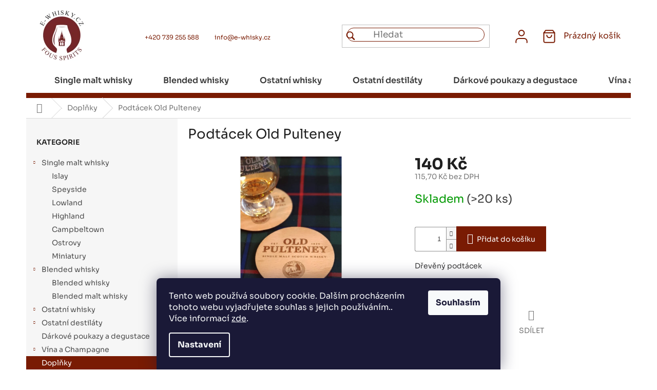

--- FILE ---
content_type: text/html; charset=utf-8
request_url: https://www.e-whisky.cz/doplnky/podtacek-old-pulteney/
body_size: 24947
content:
<!doctype html><html lang="cs" dir="ltr" class="header-background-light external-fonts-loaded"><head><meta charset="utf-8" /><meta name="viewport" content="width=device-width,initial-scale=1" /><title>Sklenička Glencairn</title><link rel="preconnect" href="https://cdn.myshoptet.com" /><link rel="dns-prefetch" href="https://cdn.myshoptet.com" /><link rel="preload" href="https://cdn.myshoptet.com/prj/dist/master/cms/libs/jquery/jquery-1.11.3.min.js" as="script" /><link href="https://cdn.myshoptet.com/prj/dist/master/cms/templates/frontend_templates/shared/css/font-face/exo-2.css" rel="stylesheet"><link href="https://cdn.myshoptet.com/prj/dist/master/shop/dist/font-shoptet-11.css.62c94c7785ff2cea73b2.css" rel="stylesheet"><script>
dataLayer = [];
dataLayer.push({'shoptet' : {
    "pageId": 732,
    "pageType": "productDetail",
    "currency": "CZK",
    "currencyInfo": {
        "decimalSeparator": ",",
        "exchangeRate": 1,
        "priceDecimalPlaces": 2,
        "symbol": "K\u010d",
        "symbolLeft": 0,
        "thousandSeparator": " "
    },
    "language": "cs",
    "projectId": 474565,
    "product": {
        "id": 1608,
        "guid": "ad7795be-b6d0-11ee-9bd7-aa229da30aba",
        "hasVariants": false,
        "codes": [
            {
                "code": 603,
                "quantity": "> 20",
                "stocks": [
                    {
                        "id": "ext",
                        "quantity": "> 20"
                    }
                ]
            }
        ],
        "code": "603",
        "name": "Podt\u00e1cek Old Pulteney",
        "appendix": "",
        "weight": 0,
        "currentCategory": "Dopl\u0148ky",
        "currentCategoryGuid": "12ad6182-8660-11ec-940b-ecf4bbcda94d",
        "defaultCategory": "Dopl\u0148ky",
        "defaultCategoryGuid": "12ad6182-8660-11ec-940b-ecf4bbcda94d",
        "currency": "CZK",
        "priceWithVat": 140
    },
    "stocks": [
        {
            "id": "ext",
            "title": "Sklad",
            "isDeliveryPoint": 0,
            "visibleOnEshop": 1
        }
    ],
    "cartInfo": {
        "id": null,
        "freeShipping": false,
        "freeShippingFrom": 0,
        "leftToFreeGift": {
            "formattedPrice": "0 K\u010d",
            "priceLeft": 0
        },
        "freeGift": false,
        "leftToFreeShipping": {
            "priceLeft": 0,
            "dependOnRegion": 0,
            "formattedPrice": "0 K\u010d"
        },
        "discountCoupon": [],
        "getNoBillingShippingPrice": {
            "withoutVat": 0,
            "vat": 0,
            "withVat": 0
        },
        "cartItems": [],
        "taxMode": "ORDINARY"
    },
    "cart": [],
    "customer": {
        "priceRatio": 1,
        "priceListId": 1,
        "groupId": null,
        "registered": false,
        "mainAccount": false
    }
}});
dataLayer.push({'cookie_consent' : {
    "marketing": "denied",
    "analytics": "denied"
}});
document.addEventListener('DOMContentLoaded', function() {
    shoptet.consent.onAccept(function(agreements) {
        if (agreements.length == 0) {
            return;
        }
        dataLayer.push({
            'cookie_consent' : {
                'marketing' : (agreements.includes(shoptet.config.cookiesConsentOptPersonalisation)
                    ? 'granted' : 'denied'),
                'analytics': (agreements.includes(shoptet.config.cookiesConsentOptAnalytics)
                    ? 'granted' : 'denied')
            },
            'event': 'cookie_consent'
        });
    });
});
</script>
<meta property="og:type" content="website"><meta property="og:site_name" content="e-whisky.cz"><meta property="og:url" content="https://www.e-whisky.cz/doplnky/podtacek-old-pulteney/"><meta property="og:title" content="Sklenička Glencairn"><meta name="author" content="E-whisky.cz"><meta name="web_author" content="Shoptet.cz"><meta name="dcterms.rightsHolder" content="www.e-whisky.cz"><meta name="robots" content="index,follow"><meta property="og:image" content="https://cdn.myshoptet.com/usr/www.e-whisky.cz/user/shop/big/1608-1_op-pod-1.jpg?65aa7c7f"><meta property="og:description" content="Podtácek Old Pulteney. Dřevěný podtácek"><meta name="description" content="Podtácek Old Pulteney. Dřevěný podtácek"><meta property="product:price:amount" content="140"><meta property="product:price:currency" content="CZK"><style>:root {--color-primary: #791B03;--color-primary-h: 12;--color-primary-s: 95%;--color-primary-l: 24%;--color-primary-hover: #791B03;--color-primary-hover-h: 12;--color-primary-hover-s: 95%;--color-primary-hover-l: 24%;--color-secondary: #468c98;--color-secondary-h: 189;--color-secondary-s: 37%;--color-secondary-l: 44%;--color-secondary-hover: #3b7580;--color-secondary-hover-h: 190;--color-secondary-hover-s: 37%;--color-secondary-hover-l: 37%;--color-tertiary: #ffc807;--color-tertiary-h: 47;--color-tertiary-s: 100%;--color-tertiary-l: 51%;--color-tertiary-hover: #ffbb00;--color-tertiary-hover-h: 44;--color-tertiary-hover-s: 100%;--color-tertiary-hover-l: 50%;--color-header-background: #ffffff;--template-font: "Exo 2";--template-headings-font: "Exo 2";--header-background-url: none;--cookies-notice-background: #1A1937;--cookies-notice-color: #F8FAFB;--cookies-notice-button-hover: #f5f5f5;--cookies-notice-link-hover: #27263f;--templates-update-management-preview-mode-content: "Náhled aktualizací šablony je aktivní pro váš prohlížeč."}</style>
    
    <link href="https://cdn.myshoptet.com/prj/dist/master/shop/dist/main-11.less.5a24dcbbdabfd189c152.css" rel="stylesheet" />
                <link href="https://cdn.myshoptet.com/prj/dist/master/shop/dist/mobile-header-v1-11.less.1ee105d41b5f713c21aa.css" rel="stylesheet" />
    
    <script>var shoptet = shoptet || {};</script>
    <script src="https://cdn.myshoptet.com/prj/dist/master/shop/dist/main-3g-header.js.05f199e7fd2450312de2.js"></script>
<!-- User include --><!-- api 473(125) html code header -->

                <style>
                    #order-billing-methods .radio-wrapper[data-guid="02252ac2-9b1e-11ed-9510-b8ca3a6063f8"]:not(.cggooglepay), #order-billing-methods .radio-wrapper[data-guid="af770baa-c79e-11ec-8496-b8ca3a6063f8"]:not(.cgapplepay) {
                        display: none;
                    }
                </style>
                <script type="text/javascript">
                    document.addEventListener('DOMContentLoaded', function() {
                        if (getShoptetDataLayer('pageType') === 'billingAndShipping') {
                            
                try {
                    if (window.ApplePaySession && window.ApplePaySession.canMakePayments()) {
                        document.querySelector('#order-billing-methods .radio-wrapper[data-guid="af770baa-c79e-11ec-8496-b8ca3a6063f8"]').classList.add('cgapplepay');
                    }
                } catch (err) {} 
            
                            
                const cgBaseCardPaymentMethod = {
                        type: 'CARD',
                        parameters: {
                            allowedAuthMethods: ["PAN_ONLY", "CRYPTOGRAM_3DS"],
                            allowedCardNetworks: [/*"AMEX", "DISCOVER", "INTERAC", "JCB",*/ "MASTERCARD", "VISA"]
                        }
                };
                
                function cgLoadScript(src, callback)
                {
                    var s,
                        r,
                        t;
                    r = false;
                    s = document.createElement('script');
                    s.type = 'text/javascript';
                    s.src = src;
                    s.onload = s.onreadystatechange = function() {
                        if ( !r && (!this.readyState || this.readyState == 'complete') )
                        {
                            r = true;
                            callback();
                        }
                    };
                    t = document.getElementsByTagName('script')[0];
                    t.parentNode.insertBefore(s, t);
                } 
                
                function cgGetGoogleIsReadyToPayRequest() {
                    return Object.assign(
                        {},
                        {
                            apiVersion: 2,
                            apiVersionMinor: 0
                        },
                        {
                            allowedPaymentMethods: [cgBaseCardPaymentMethod]
                        }
                    );
                }

                function onCgGooglePayLoaded() {
                    let paymentsClient = new google.payments.api.PaymentsClient({environment: 'PRODUCTION'});
                    paymentsClient.isReadyToPay(cgGetGoogleIsReadyToPayRequest()).then(function(response) {
                        if (response.result) {
                            document.querySelector('#order-billing-methods .radio-wrapper[data-guid="02252ac2-9b1e-11ed-9510-b8ca3a6063f8"]').classList.add('cggooglepay');	 	 	 	 	 
                        }
                    })
                    .catch(function(err) {});
                }
                
                cgLoadScript('https://pay.google.com/gp/p/js/pay.js', onCgGooglePayLoaded);
            
                        }
                    });
                </script> 
                
<!-- project html code header -->
<link rel="stylesheet" type="text/css" href="/user/documents/upload/res/owl.carousel.min.css">
<link rel="stylesheet" type="text/css" href="/user/documents/upload/res/owl.theme.default.min.css">
<!-- <link href="/user/documents/assets/css/style.css?v=" rel="stylesheet" /> -->
<link href="/user/documents/assets/css/style.css?v=1.09" rel="stylesheet" />
<!-- Tanganica pixel --><script>(function(w,d,s,l,i){w[l]=w[l]||[];w[l].push({'gtm.start':new Date().getTime(),event:'gtm.js'});var f=d.getElementsByTagName(s)[0],j=d.createElement(s),dl=l!='dataLayer'?'&l='+l:'';j.async=true;j.src='https://www.googletagmanager.com/gtm.js?id='+i+dl;f.parentNode.insertBefore(j,f);})(window,document,'script','dataLayer','GTM-TRS5RSN');</script><!-- End Tanganica pixel -->

<!-- /User include --><link rel="shortcut icon" href="/favicon.png" type="image/x-icon" /><link rel="canonical" href="https://www.e-whisky.cz/doplnky/podtacek-old-pulteney/" />    <!-- Global site tag (gtag.js) - Google Analytics -->
    <script async src="https://www.googletagmanager.com/gtag/js?id=G-6FSVR84MZ7"></script>
    <script>
        
        window.dataLayer = window.dataLayer || [];
        function gtag(){dataLayer.push(arguments);}
        

                    console.debug('default consent data');

            gtag('consent', 'default', {"ad_storage":"denied","analytics_storage":"denied","ad_user_data":"denied","ad_personalization":"denied","wait_for_update":500});
            dataLayer.push({
                'event': 'default_consent'
            });
        
        gtag('js', new Date());

        
                gtag('config', 'G-6FSVR84MZ7', {"groups":"GA4","send_page_view":false,"content_group":"productDetail","currency":"CZK","page_language":"cs"});
        
        
        
        
        
        
                    gtag('event', 'page_view', {"send_to":"GA4","page_language":"cs","content_group":"productDetail","currency":"CZK"});
        
                gtag('set', 'currency', 'CZK');

        gtag('event', 'view_item', {
            "send_to": "UA",
            "items": [
                {
                    "id": "603",
                    "name": "Podt\u00e1cek Old Pulteney",
                    "category": "Dopl\u0148ky",
                                                            "price": 115.7
                }
            ]
        });
        
        
        
        
        
                    gtag('event', 'view_item', {"send_to":"GA4","page_language":"cs","content_group":"productDetail","value":115.7,"currency":"CZK","items":[{"item_id":"603","item_name":"Podt\u00e1cek Old Pulteney","item_category":"Dopl\u0148ky","price":115.7,"quantity":1,"index":0}]});
        
        
        
        
        
        
        
        document.addEventListener('DOMContentLoaded', function() {
            if (typeof shoptet.tracking !== 'undefined') {
                for (var id in shoptet.tracking.bannersList) {
                    gtag('event', 'view_promotion', {
                        "send_to": "UA",
                        "promotions": [
                            {
                                "id": shoptet.tracking.bannersList[id].id,
                                "name": shoptet.tracking.bannersList[id].name,
                                "position": shoptet.tracking.bannersList[id].position
                            }
                        ]
                    });
                }
            }

            shoptet.consent.onAccept(function(agreements) {
                if (agreements.length !== 0) {
                    console.debug('gtag consent accept');
                    var gtagConsentPayload =  {
                        'ad_storage': agreements.includes(shoptet.config.cookiesConsentOptPersonalisation)
                            ? 'granted' : 'denied',
                        'analytics_storage': agreements.includes(shoptet.config.cookiesConsentOptAnalytics)
                            ? 'granted' : 'denied',
                                                                                                'ad_user_data': agreements.includes(shoptet.config.cookiesConsentOptPersonalisation)
                            ? 'granted' : 'denied',
                        'ad_personalization': agreements.includes(shoptet.config.cookiesConsentOptPersonalisation)
                            ? 'granted' : 'denied',
                        };
                    console.debug('update consent data', gtagConsentPayload);
                    gtag('consent', 'update', gtagConsentPayload);
                    dataLayer.push(
                        { 'event': 'update_consent' }
                    );
                }
            });
        });
    </script>
</head><body class="desktop id-732 in-doplnky template-11 type-product type-detail multiple-columns-body columns-3 ums_forms_redesign--off ums_a11y_category_page--on ums_discussion_rating_forms--off ums_flags_display_unification--on ums_a11y_login--on mobile-header-version-1"><noscript>
    <style>
        #header {
            padding-top: 0;
            position: relative !important;
            top: 0;
        }
        .header-navigation {
            position: relative !important;
        }
        .overall-wrapper {
            margin: 0 !important;
        }
        body:not(.ready) {
            visibility: visible !important;
        }
    </style>
    <div class="no-javascript">
        <div class="no-javascript__title">Musíte změnit nastavení vašeho prohlížeče</div>
        <div class="no-javascript__text">Podívejte se na: <a href="https://www.google.com/support/bin/answer.py?answer=23852">Jak povolit JavaScript ve vašem prohlížeči</a>.</div>
        <div class="no-javascript__text">Pokud používáte software na blokování reklam, může být nutné povolit JavaScript z této stránky.</div>
        <div class="no-javascript__text">Děkujeme.</div>
    </div>
</noscript>

        <div id="fb-root"></div>
        <script>
            window.fbAsyncInit = function() {
                FB.init({
                    autoLogAppEvents : true,
                    xfbml            : true,
                    version          : 'v24.0'
                });
            };
        </script>
        <script async defer crossorigin="anonymous" src="https://connect.facebook.net/cs_CZ/sdk.js#xfbml=1&version=v24.0"></script>    <div class="siteCookies siteCookies--bottom siteCookies--dark js-siteCookies" role="dialog" data-testid="cookiesPopup" data-nosnippet>
        <div class="siteCookies__form">
            <div class="siteCookies__content">
                <div class="siteCookies__text">
                    Tento web používá soubory cookie. Dalším procházením tohoto webu vyjadřujete souhlas s jejich používáním.. Více informací <a href="https://474565.myshoptet.com/podminky-ochrany-osobnich-udaju/" target="_blank" rel="noopener noreferrer">zde</a>.
                </div>
                <p class="siteCookies__links">
                    <button class="siteCookies__link js-cookies-settings" aria-label="Nastavení cookies" data-testid="cookiesSettings">Nastavení</button>
                </p>
            </div>
            <div class="siteCookies__buttonWrap">
                                <button class="siteCookies__button js-cookiesConsentSubmit" value="all" aria-label="Přijmout cookies" data-testid="buttonCookiesAccept">Souhlasím</button>
            </div>
        </div>
        <script>
            document.addEventListener("DOMContentLoaded", () => {
                const siteCookies = document.querySelector('.js-siteCookies');
                document.addEventListener("scroll", shoptet.common.throttle(() => {
                    const st = document.documentElement.scrollTop;
                    if (st > 1) {
                        siteCookies.classList.add('siteCookies--scrolled');
                    } else {
                        siteCookies.classList.remove('siteCookies--scrolled');
                    }
                }, 100));
            });
        </script>
    </div>
<a href="#content" class="skip-link sr-only">Přejít na obsah</a><div class="overall-wrapper"><div class="user-action"><div class="container">
    <div class="user-action-in">
                    <div id="login" class="user-action-login popup-widget login-widget" role="dialog" aria-labelledby="loginHeading">
        <div class="popup-widget-inner">
                            <h2 id="loginHeading">Přihlášení k vašemu účtu</h2><div id="customerLogin"><form action="/action/Customer/Login/" method="post" id="formLoginIncluded" class="csrf-enabled formLogin" data-testid="formLogin"><input type="hidden" name="referer" value="" /><div class="form-group"><div class="input-wrapper email js-validated-element-wrapper no-label"><input type="email" name="email" class="form-control" autofocus placeholder="E-mailová adresa (např. jan@novak.cz)" data-testid="inputEmail" autocomplete="email" required /></div></div><div class="form-group"><div class="input-wrapper password js-validated-element-wrapper no-label"><input type="password" name="password" class="form-control" placeholder="Heslo" data-testid="inputPassword" autocomplete="current-password" required /><span class="no-display">Nemůžete vyplnit toto pole</span><input type="text" name="surname" value="" class="no-display" /></div></div><div class="form-group"><div class="login-wrapper"><button type="submit" class="btn btn-secondary btn-text btn-login" data-testid="buttonSubmit">Přihlásit se</button><div class="password-helper"><a href="/registrace/" data-testid="signup" rel="nofollow">Nová registrace</a><a href="/klient/zapomenute-heslo/" rel="nofollow">Zapomenuté heslo</a></div></div></div><div class="social-login-buttons"><div class="social-login-buttons-divider"><span>nebo</span></div><div class="form-group"><a href="/action/Social/login/?provider=Seznam" class="login-btn seznam" rel="nofollow"><span class="login-seznam-icon"></span><strong>Přihlásit se přes Seznam</strong></a></div></div></form>
</div>                    </div>
    </div>

                            <div id="cart-widget" class="user-action-cart popup-widget cart-widget loader-wrapper" data-testid="popupCartWidget" role="dialog" aria-hidden="true">
    <div class="popup-widget-inner cart-widget-inner place-cart-here">
        <div class="loader-overlay">
            <div class="loader"></div>
        </div>
    </div>

    <div class="cart-widget-button">
        <a href="/kosik/" class="btn btn-conversion" id="continue-order-button" rel="nofollow" data-testid="buttonNextStep">Pokračovat do košíku</a>
    </div>
</div>
            </div>
</div>
</div><div class="top-navigation-bar" data-testid="topNavigationBar">

    <div class="container">

        <div class="top-navigation-contacts">
            <strong>Zákaznická podpora:</strong><a href="tel:+420739255588" class="project-phone" aria-label="Zavolat na +420739255588" data-testid="contactboxPhone"><span>+420 739 255 588</span></a><a href="mailto:info@e-whisky.cz" class="project-email" data-testid="contactboxEmail"><span>info@e-whisky.cz</span></a>        </div>

                            <div class="top-navigation-menu">
                <div class="top-navigation-menu-trigger"></div>
                <ul class="top-navigation-bar-menu">
                                            <li class="top-navigation-menu-item-813">
                            <a href="/platba-a-doprava/">Platba a doprava</a>
                        </li>
                                            <li class="top-navigation-menu-item-816">
                            <a href="/o-nas/">O nás</a>
                        </li>
                                            <li class="top-navigation-menu-item-691">
                            <a href="/podminky-ochrany-osobnich-udaju/">Podmínky ochrany osobních údajů </a>
                        </li>
                                            <li class="top-navigation-menu-item-39">
                            <a href="/obchodni-podminky/">Obchodní podmínky</a>
                        </li>
                                    </ul>
                <ul class="top-navigation-bar-menu-helper"></ul>
            </div>
        
        <div class="top-navigation-tools">
            <div class="responsive-tools">
                <a href="#" class="toggle-window" data-target="search" aria-label="Hledat" data-testid="linkSearchIcon"></a>
                                                            <a href="#" class="toggle-window" data-target="login"></a>
                                                    <a href="#" class="toggle-window" data-target="navigation" aria-label="Menu" data-testid="hamburgerMenu"></a>
            </div>
                        <button class="top-nav-button top-nav-button-login toggle-window" type="button" data-target="login" aria-haspopup="dialog" aria-controls="login" aria-expanded="false" data-testid="signin"><span>Přihlášení</span></button>        </div>

    </div>

</div>
<header id="header"><div class="container navigation-wrapper">
    <div class="header-top">
        <div class="site-name-wrapper">
            <div class="site-name"><a href="/" data-testid="linkWebsiteLogo"><img src="https://cdn.myshoptet.com/usr/www.e-whisky.cz/user/logos/logo_1.png" alt="E-whisky.cz" fetchpriority="low" /></a></div>        </div>
        <div class="search" itemscope itemtype="https://schema.org/WebSite">
            <meta itemprop="headline" content="Doplňky"/><meta itemprop="url" content="https://www.e-whisky.cz"/><meta itemprop="text" content="Podtácek Old Pulteney. Dřevěný podtácek"/>            <form action="/action/ProductSearch/prepareString/" method="post"
    id="formSearchForm" class="search-form compact-form js-search-main"
    itemprop="potentialAction" itemscope itemtype="https://schema.org/SearchAction" data-testid="searchForm">
    <fieldset>
        <meta itemprop="target"
            content="https://www.e-whisky.cz/vyhledavani/?string={string}"/>
        <input type="hidden" name="language" value="cs"/>
        
            
<input
    type="search"
    name="string"
        class="query-input form-control search-input js-search-input"
    placeholder="Napište, co hledáte"
    autocomplete="off"
    required
    itemprop="query-input"
    aria-label="Vyhledávání"
    data-testid="searchInput"
>
            <button type="submit" class="btn btn-default" data-testid="searchBtn">Hledat</button>
        
    </fieldset>
</form>
        </div>
        <div class="navigation-buttons">
                
    <a href="/kosik/" class="btn btn-icon toggle-window cart-count" data-target="cart" data-hover="true" data-redirect="true" data-testid="headerCart" rel="nofollow" aria-haspopup="dialog" aria-expanded="false" aria-controls="cart-widget">
        
                <span class="sr-only">Nákupní košík</span>
        
            <span class="cart-price visible-lg-inline-block" data-testid="headerCartPrice">
                                    Prázdný košík                            </span>
        
    
            </a>
        </div>
    </div>
    <nav id="navigation" aria-label="Hlavní menu" data-collapsible="true"><div class="navigation-in menu"><ul class="menu-level-1" role="menubar" data-testid="headerMenuItems"><li class="menu-item-714 ext" role="none"><a href="/single-malt-whisky/" data-testid="headerMenuItem" role="menuitem" aria-haspopup="true" aria-expanded="false"><b>Single malt whisky</b><span class="submenu-arrow"></span></a><ul class="menu-level-2" aria-label="Single malt whisky" tabindex="-1" role="menu"><li class="menu-item-726" role="none"><div class="menu-no-image"><a href="/islay/" data-testid="headerMenuItem" role="menuitem"><span>Islay</span></a>
                        </div></li><li class="menu-item-720" role="none"><div class="menu-no-image"><a href="/speyside/" data-testid="headerMenuItem" role="menuitem"><span>Speyside</span></a>
                        </div></li><li class="menu-item-768" role="none"><div class="menu-no-image"><a href="/lowland/" data-testid="headerMenuItem" role="menuitem"><span>Lowland</span></a>
                        </div></li><li class="menu-item-756" role="none"><div class="menu-no-image"><a href="/highland/" data-testid="headerMenuItem" role="menuitem"><span>Highland</span></a>
                        </div></li><li class="menu-item-729" role="none"><div class="menu-no-image"><a href="/campbeltown/" data-testid="headerMenuItem" role="menuitem"><span>Campbeltown</span></a>
                        </div></li><li class="menu-item-789" role="none"><div class="menu-no-image"><a href="/ostrovy/" data-testid="headerMenuItem" role="menuitem"><span>Ostrovy</span></a>
                        </div></li><li class="menu-item-717" role="none"><div class="menu-no-image"><a href="/miniatury/" data-testid="headerMenuItem" role="menuitem"><span>Miniatury</span></a>
                        </div></li></ul></li>
<li class="menu-item-741 ext" role="none"><a href="/blended-whisky/" data-testid="headerMenuItem" role="menuitem" aria-haspopup="true" aria-expanded="false"><b>Blended whisky</b><span class="submenu-arrow"></span></a><ul class="menu-level-2" aria-label="Blended whisky" tabindex="-1" role="menu"><li class="menu-item-744" role="none"><div class="menu-no-image"><a href="/blended-whisky-2/" data-testid="headerMenuItem" role="menuitem"><span>Blended whisky</span></a>
                        </div></li><li class="menu-item-747" role="none"><div class="menu-no-image"><a href="/blended-malt-whisky/" data-testid="headerMenuItem" role="menuitem"><span>Blended malt whisky</span></a>
                        </div></li></ul></li>
<li class="menu-item-708 ext" role="none"><a href="/ostatni-whisky/" data-testid="headerMenuItem" role="menuitem" aria-haspopup="true" aria-expanded="false"><b>Ostatní whisky</b><span class="submenu-arrow"></span></a><ul class="menu-level-2" aria-label="Ostatní whisky" tabindex="-1" role="menu"><li class="menu-item-711" role="none"><div class="menu-no-image"><a href="/ceska-whisky/" data-testid="headerMenuItem" role="menuitem"><span>Česká whisky</span></a>
                        </div></li><li class="menu-item-765" role="none"><div class="menu-no-image"><a href="/irish-whiskey/" data-testid="headerMenuItem" role="menuitem"><span>Irish whiskey</span></a>
                        </div></li><li class="menu-item-832" role="none"><div class="menu-no-image"><a href="/nemecka-whisky/" data-testid="headerMenuItem" role="menuitem"><span>Německá whisky</span></a>
                        </div></li></ul></li>
<li class="menu-item-759 ext" role="none"><a href="/ostatni-destilaty/" data-testid="headerMenuItem" role="menuitem" aria-haspopup="true" aria-expanded="false"><b>Ostatní destiláty</b><span class="submenu-arrow"></span></a><ul class="menu-level-2" aria-label="Ostatní destiláty" tabindex="-1" role="menu"><li class="menu-item-762" role="none"><div class="menu-no-image"><a href="/rum/" data-testid="headerMenuItem" role="menuitem"><span>Rum</span></a>
                        </div></li><li class="menu-item-777" role="none"><div class="menu-no-image"><a href="/gin/" data-testid="headerMenuItem" role="menuitem"><span>Gin</span></a>
                        </div></li><li class="menu-item-792" role="none"><div class="menu-no-image"><a href="/ostatni-2/" data-testid="headerMenuItem" role="menuitem"><span>Ostatní</span></a>
                        </div></li><li class="menu-item-842" role="none"><div class="menu-no-image"><a href="/palenky/" data-testid="headerMenuItem" role="menuitem"><span>Pálenky</span></a>
                        </div></li></ul></li>
<li class="menu-item-783" role="none"><a href="/darkove-poukazy-a-degustace/" data-testid="headerMenuItem" role="menuitem" aria-expanded="false"><b>Dárkové poukazy a degustace</b></a></li>
<li class="menu-item-735 ext" role="none"><a href="/vina-a-champagne/" data-testid="headerMenuItem" role="menuitem" aria-haspopup="true" aria-expanded="false"><b>Vína a Champagne</b><span class="submenu-arrow"></span></a><ul class="menu-level-2" aria-label="Vína a Champagne" tabindex="-1" role="menu"><li class="menu-item-738" role="none"><div class="menu-no-image"><a href="/francouzska-vina/" data-testid="headerMenuItem" role="menuitem"><span>Francouzská vína</span></a>
                        </div></li><li class="menu-item-771" role="none"><div class="menu-no-image"><a href="/champagne/" data-testid="headerMenuItem" role="menuitem"><span>Champagne</span></a>
                        </div></li><li class="menu-item-750" role="none"><div class="menu-no-image"><a href="/ostatni/" data-testid="headerMenuItem" role="menuitem"><span>Ostatní</span></a>
                        </div></li></ul></li>
<li class="menu-item-732" role="none"><a href="/doplnky/" class="active" data-testid="headerMenuItem" role="menuitem" aria-expanded="false"><b>Doplňky</b></a></li>
<li class="menu-item-856" role="none"><a href="/akce/" data-testid="headerMenuItem" role="menuitem" aria-expanded="false"><b>Akce</b></a></li>
<li class="menu-item-859" role="none"><a href="/novinka/" data-testid="headerMenuItem" role="menuitem" aria-expanded="false"><b>Novinka</b></a></li>
<li class="menu-item-39" role="none"><a href="/obchodni-podminky/" data-testid="headerMenuItem" role="menuitem" aria-expanded="false"><b>Obchodní podmínky</b></a></li>
<li class="menu-item-29" role="none"><a href="/kontakty/" data-testid="headerMenuItem" role="menuitem" aria-expanded="false"><b>Kontakty</b></a></li>
</ul>
    <ul class="navigationActions" role="menu">
                            <li role="none">
                                    <a href="/login/?backTo=%2Fdoplnky%2Fpodtacek-old-pulteney%2F" rel="nofollow" data-testid="signin" role="menuitem"><span>Přihlášení</span></a>
                            </li>
                        </ul>
</div><span class="navigation-close"></span></nav><div class="menu-helper" data-testid="hamburgerMenu"><span>Více</span></div>
</div></header><!-- / header -->


                    <div class="container breadcrumbs-wrapper">
            <div class="breadcrumbs navigation-home-icon-wrapper" itemscope itemtype="https://schema.org/BreadcrumbList">
                                                                            <span id="navigation-first" data-basetitle="E-whisky.cz" itemprop="itemListElement" itemscope itemtype="https://schema.org/ListItem">
                <a href="/" itemprop="item" class="navigation-home-icon"><span class="sr-only" itemprop="name">Domů</span></a>
                <span class="navigation-bullet">/</span>
                <meta itemprop="position" content="1" />
            </span>
                                <span id="navigation-1" itemprop="itemListElement" itemscope itemtype="https://schema.org/ListItem">
                <a href="/doplnky/" itemprop="item" data-testid="breadcrumbsSecondLevel"><span itemprop="name">Doplňky</span></a>
                <span class="navigation-bullet">/</span>
                <meta itemprop="position" content="2" />
            </span>
                                            <span id="navigation-2" itemprop="itemListElement" itemscope itemtype="https://schema.org/ListItem" data-testid="breadcrumbsLastLevel">
                <meta itemprop="item" content="https://www.e-whisky.cz/doplnky/podtacek-old-pulteney/" />
                <meta itemprop="position" content="3" />
                <span itemprop="name" data-title="Podtácek Old Pulteney">Podtácek Old Pulteney <span class="appendix"></span></span>
            </span>
            </div>
        </div>
    
<div id="content-wrapper" class="container content-wrapper">
    
    <div class="content-wrapper-in">
                                                <aside class="sidebar sidebar-left"  data-testid="sidebarMenu">
                                                                                                <div class="sidebar-inner">
                                                                                                        <div class="box box-bg-variant box-categories">    <div class="skip-link__wrapper">
        <span id="categories-start" class="skip-link__target js-skip-link__target sr-only" tabindex="-1">&nbsp;</span>
        <a href="#categories-end" class="skip-link skip-link--start sr-only js-skip-link--start">Přeskočit kategorie</a>
    </div>

<h4>Kategorie</h4>


<div id="categories"><div class="categories cat-01 expandable expanded" id="cat-714"><div class="topic"><a href="/single-malt-whisky/">Single malt whisky<span class="cat-trigger">&nbsp;</span></a></div>

                    <ul class=" expanded">
                                        <li >
                <a href="/islay/">
                    Islay
                                    </a>
                                                                </li>
                                <li >
                <a href="/speyside/">
                    Speyside
                                    </a>
                                                                </li>
                                <li >
                <a href="/lowland/">
                    Lowland
                                    </a>
                                                                </li>
                                <li >
                <a href="/highland/">
                    Highland
                                    </a>
                                                                </li>
                                <li >
                <a href="/campbeltown/">
                    Campbeltown
                                    </a>
                                                                </li>
                                <li >
                <a href="/ostrovy/">
                    Ostrovy
                                    </a>
                                                                </li>
                                <li >
                <a href="/miniatury/">
                    Miniatury
                                    </a>
                                                                </li>
                </ul>
    </div><div class="categories cat-02 expandable expanded" id="cat-741"><div class="topic"><a href="/blended-whisky/">Blended whisky<span class="cat-trigger">&nbsp;</span></a></div>

                    <ul class=" expanded">
                                        <li >
                <a href="/blended-whisky-2/">
                    Blended whisky
                                    </a>
                                                                </li>
                                <li >
                <a href="/blended-malt-whisky/">
                    Blended malt whisky
                                    </a>
                                                                </li>
                </ul>
    </div><div class="categories cat-01 expandable external" id="cat-708"><div class="topic"><a href="/ostatni-whisky/">Ostatní whisky<span class="cat-trigger">&nbsp;</span></a></div>

    </div><div class="categories cat-02 expandable external" id="cat-759"><div class="topic"><a href="/ostatni-destilaty/">Ostatní destiláty<span class="cat-trigger">&nbsp;</span></a></div>

    </div><div class="categories cat-01 external" id="cat-783"><div class="topic"><a href="/darkove-poukazy-a-degustace/">Dárkové poukazy a degustace<span class="cat-trigger">&nbsp;</span></a></div></div><div class="categories cat-02 expandable external" id="cat-735"><div class="topic"><a href="/vina-a-champagne/">Vína a Champagne<span class="cat-trigger">&nbsp;</span></a></div>

    </div><div class="categories cat-01 active expanded" id="cat-732"><div class="topic active"><a href="/doplnky/">Doplňky<span class="cat-trigger">&nbsp;</span></a></div></div><div class="categories cat-02 expanded" id="cat-856"><div class="topic"><a href="/akce/">Akce<span class="cat-trigger">&nbsp;</span></a></div></div><div class="categories cat-01 expanded" id="cat-859"><div class="topic"><a href="/novinka/">Novinka<span class="cat-trigger">&nbsp;</span></a></div></div></div>

    <div class="skip-link__wrapper">
        <a href="#categories-start" class="skip-link skip-link--end sr-only js-skip-link--end" tabindex="-1" hidden>Přeskočit kategorie</a>
        <span id="categories-end" class="skip-link__target js-skip-link__target sr-only" tabindex="-1">&nbsp;</span>
    </div>
</div>
                                                                                                                                                                            <div class="box box-bg-default box-sm box-topProducts">        <div class="top-products-wrapper js-top10" >
        <h4><span>Top 6 produktů</span></h4>
        <ol class="top-products">
                            <li class="display-image">
                                            <a href="/darkove-poukazy-a-degustace/darkovy-poukaz-na-degustaci/" class="top-products-image">
                            <img src="data:image/svg+xml,%3Csvg%20width%3D%22100%22%20height%3D%22100%22%20xmlns%3D%22http%3A%2F%2Fwww.w3.org%2F2000%2Fsvg%22%3E%3C%2Fsvg%3E" alt="Degustace 1199" width="100" height="100"  data-src="https://cdn.myshoptet.com/usr/www.e-whisky.cz/user/shop/related/726_degustace-1199.jpg?632072a7" fetchpriority="low" />
                        </a>
                                        <a href="/darkove-poukazy-a-degustace/darkovy-poukaz-na-degustaci/" class="top-products-content">
                        <span class="top-products-name">  Dárkový poukaz na degustaci</span>
                        
                                                        <strong>
                                1 199 Kč
                                

                            </strong>
                                                    
                    </a>
                </li>
                            <li class="display-image">
                                            <a href="/darkove-poukazy-a-degustace/darkovy-poukaz-na-degustaci-2/" class="top-products-image">
                            <img src="data:image/svg+xml,%3Csvg%20width%3D%22100%22%20height%3D%22100%22%20xmlns%3D%22http%3A%2F%2Fwww.w3.org%2F2000%2Fsvg%22%3E%3C%2Fsvg%3E" alt="Degustace 590" width="100" height="100"  data-src="https://cdn.myshoptet.com/usr/www.e-whisky.cz/user/shop/related/729_degustace-590.jpg?631ef86a" fetchpriority="low" />
                        </a>
                                        <a href="/darkove-poukazy-a-degustace/darkovy-poukaz-na-degustaci-2/" class="top-products-content">
                        <span class="top-products-name">  Dárkový poukaz na degustaci</span>
                        
                                                        <strong>
                                590 Kč
                                

                            </strong>
                                                    
                    </a>
                </li>
                            <li class="display-image">
                                            <a href="/campbeltown/springbank-10y-o-46/" class="top-products-image">
                            <img src="data:image/svg+xml,%3Csvg%20width%3D%22100%22%20height%3D%22100%22%20xmlns%3D%22http%3A%2F%2Fwww.w3.org%2F2000%2Fsvg%22%3E%3C%2Fsvg%3E" alt="SPR10" width="100" height="100"  data-src="https://cdn.myshoptet.com/usr/www.e-whisky.cz/user/shop/related/1014_spr10.jpg?63933261" fetchpriority="low" />
                        </a>
                                        <a href="/campbeltown/springbank-10y-o-46/" class="top-products-content">
                        <span class="top-products-name">  Springbank 10y, 0,7l 46%</span>
                        
                                                        <strong>
                                1 690 Kč
                                

                            </strong>
                                                    
                    </a>
                </li>
                            <li class="display-image">
                                            <a href="/islay/bunnahabhain-stiuireadair-0-7l-46-3/" class="top-products-image">
                            <img src="data:image/svg+xml,%3Csvg%20width%3D%22100%22%20height%3D%22100%22%20xmlns%3D%22http%3A%2F%2Fwww.w3.org%2F2000%2Fsvg%22%3E%3C%2Fsvg%3E" alt="bunnahabhain stiuireadair islay single malt scotch whisky 07l" width="100" height="100"  data-src="https://cdn.myshoptet.com/usr/www.e-whisky.cz/user/shop/related/1557_bunnahabhain-stiuireadair-islay-single-malt-scotch-whisky-07l.png?6569f343" fetchpriority="low" />
                        </a>
                                        <a href="/islay/bunnahabhain-stiuireadair-0-7l-46-3/" class="top-products-content">
                        <span class="top-products-name">  Bunnahabhain Stiuireadair 0,7l 46,3%</span>
                        
                                                        <strong>
                                1 390 Kč
                                

                            </strong>
                                                    
                    </a>
                </li>
                            <li class="display-image">
                                            <a href="/darkove-poukazy-a-degustace/toulky-po-speyside-04-02-2026/" class="top-products-image">
                            <img src="data:image/svg+xml,%3Csvg%20width%3D%22100%22%20height%3D%22100%22%20xmlns%3D%22http%3A%2F%2Fwww.w3.org%2F2000%2Fsvg%22%3E%3C%2Fsvg%3E" alt="Oheň a kouř Petr" width="100" height="100"  data-src="https://cdn.myshoptet.com/usr/www.e-whisky.cz/user/shop/related/2274_ohen-a-kour-petr.jpg?6964c65e" fetchpriority="low" />
                        </a>
                                        <a href="/darkove-poukazy-a-degustace/toulky-po-speyside-04-02-2026/" class="top-products-content">
                        <span class="top-products-name">  Toulky po Speyside 04.02.2026</span>
                        
                                                        <strong>
                                1 199 Kč
                                

                            </strong>
                                                    
                    </a>
                </li>
                            <li class="display-image">
                                            <a href="/francouzska-vina/petit-chablis-2020--garnier-et-fils--0-7l-12/" class="top-products-image">
                            <img src="data:image/svg+xml,%3Csvg%20width%3D%22100%22%20height%3D%22100%22%20xmlns%3D%22http%3A%2F%2Fwww.w3.org%2F2000%2Fsvg%22%3E%3C%2Fsvg%3E" alt="petit chablis" width="100" height="100"  data-src="https://cdn.myshoptet.com/usr/www.e-whisky.cz/user/shop/related/1107_petit-chablis.jpg?62aafe2d" fetchpriority="low" />
                        </a>
                                        <a href="/francouzska-vina/petit-chablis-2020--garnier-et-fils--0-7l-12/" class="top-products-content">
                        <span class="top-products-name">  Petit Chablis 2020, Garnier et Fils, 0,75l 12%</span>
                        
                                                        <strong>
                                430 Kč
                                

                            </strong>
                                                    
                    </a>
                </li>
                    </ol>
    </div>
</div>
                                                                    </div>
                                                            </aside>
                            <main id="content" class="content narrow">
                            
<div class="p-detail" itemscope itemtype="https://schema.org/Product">

    
    <meta itemprop="name" content="Podtácek Old Pulteney" />
    <meta itemprop="category" content="Úvodní stránka &gt; Doplňky &gt; Podtácek Old Pulteney" />
    <meta itemprop="url" content="https://www.e-whisky.cz/doplnky/podtacek-old-pulteney/" />
    <meta itemprop="image" content="https://cdn.myshoptet.com/usr/www.e-whisky.cz/user/shop/big/1608-1_op-pod-1.jpg?65aa7c7f" />
            <meta itemprop="description" content="Dřevěný podtácek" />
                                            
        <div class="p-detail-inner">

        <div class="p-detail-inner-header">
            <h1>
                  Podtácek Old Pulteney            </h1>

                    </div>

        <form action="/action/Cart/addCartItem/" method="post" id="product-detail-form" class="pr-action csrf-enabled" data-testid="formProduct">

            <meta itemprop="productID" content="1608" /><meta itemprop="identifier" content="ad7795be-b6d0-11ee-9bd7-aa229da30aba" /><meta itemprop="sku" content="603" /><span itemprop="offers" itemscope itemtype="https://schema.org/Offer"><link itemprop="availability" href="https://schema.org/InStock" /><meta itemprop="url" content="https://www.e-whisky.cz/doplnky/podtacek-old-pulteney/" /><meta itemprop="price" content="140.00" /><meta itemprop="priceCurrency" content="CZK" /><link itemprop="itemCondition" href="https://schema.org/NewCondition" /></span><input type="hidden" name="productId" value="1608" /><input type="hidden" name="priceId" value="1602" /><input type="hidden" name="language" value="cs" />

            <div class="row product-top">

                <div class="col-xs-12">

                    <div class="p-detail-info">
                        
                        
                        
                    </div>

                </div>

                <div class="col-xs-12 col-lg-6 p-image-wrapper">

                    
                    <div class="p-image" style="" data-testid="mainImage">

                        

    


                        

<a href="https://cdn.myshoptet.com/usr/www.e-whisky.cz/user/shop/big/1608-1_op-pod-1.jpg?65aa7c7f" class="p-main-image cloud-zoom cbox" data-href="https://cdn.myshoptet.com/usr/www.e-whisky.cz/user/shop/orig/1608-1_op-pod-1.jpg?65aa7c7f"><img src="https://cdn.myshoptet.com/usr/www.e-whisky.cz/user/shop/big/1608-1_op-pod-1.jpg?65aa7c7f" alt="OP pod 1" width="1024" height="768"  fetchpriority="high" />
</a>                    </div>

                    
                </div>

                <div class="col-xs-12 col-lg-6 p-info-wrapper">

                    
                    
                        <div class="p-final-price-wrapper">

                                                                                    <strong class="price-final" data-testid="productCardPrice">
            <span class="price-final-holder">
                140 Kč
    

        </span>
    </strong>
                                <span class="price-additional">
                                        115,70 Kč
            bez DPH                            </span>
                                <span class="price-measure">
                    
                        </span>
                            

                        </div>

                    
                    
                                                                                    <div class="availability-value" title="Dostupnost">
                                    

    
    <span class="availability-label" style="color: #009901" data-testid="labelAvailability">
                    Skladem            </span>
        <span class="availability-amount" data-testid="numberAvailabilityAmount">(&gt;20&nbsp;ks)</span>

                                </div>
                                                    
                        <table class="detail-parameters">
                            <tbody>
                            
                            
                            
                                                                                    </tbody>
                        </table>

                                                                            
                            <div class="add-to-cart" data-testid="divAddToCart">
                
<span class="quantity">
    <span
        class="increase-tooltip js-increase-tooltip"
        data-trigger="manual"
        data-container="body"
        data-original-title="Není možné zakoupit více než 9999 ks."
        aria-hidden="true"
        role="tooltip"
        data-testid="tooltip">
    </span>

    <span
        class="decrease-tooltip js-decrease-tooltip"
        data-trigger="manual"
        data-container="body"
        data-original-title="Minimální množství, které lze zakoupit, je 1 ks."
        aria-hidden="true"
        role="tooltip"
        data-testid="tooltip">
    </span>
    <label>
        <input
            type="number"
            name="amount"
            value="1"
            class="amount"
            autocomplete="off"
            data-decimals="0"
                        step="1"
            min="1"
            max="9999"
            aria-label="Množství"
            data-testid="cartAmount"/>
    </label>

    <button
        class="increase"
        type="button"
        aria-label="Zvýšit množství o 1"
        data-testid="increase">
            <span class="increase__sign">&plus;</span>
    </button>

    <button
        class="decrease"
        type="button"
        aria-label="Snížit množství o 1"
        data-testid="decrease">
            <span class="decrease__sign">&minus;</span>
    </button>
</span>
                    
    <button type="submit" class="btn btn-lg btn-conversion add-to-cart-button" data-testid="buttonAddToCart" aria-label="Přidat do košíku Podtácek Old Pulteney">Přidat do košíku</button>

            </div>
                    
                    
                    

                                            <div class="p-short-description" data-testid="productCardShortDescr">
                            <p>Dřevěný podtácek</p>
                        </div>
                    
                                            <p data-testid="productCardDescr">
                            <a href="#description" class="chevron-after chevron-down-after" data-toggle="tab" data-external="1" data-force-scroll="true">Detailní informace</a>
                        </p>
                    
                    <div class="social-buttons-wrapper">
                        <div class="link-icons" data-testid="productDetailActionIcons">
    <a href="#" class="link-icon print" title="Tisknout produkt"><span>Tisk</span></a>
    <a href="/doplnky/podtacek-old-pulteney:dotaz/" class="link-icon chat" title="Mluvit s prodejcem" rel="nofollow"><span>Zeptat se</span></a>
                <a href="#" class="link-icon share js-share-buttons-trigger" title="Sdílet produkt"><span>Sdílet</span></a>
    </div>
                            <div class="social-buttons no-display">
                    <div class="twitter">
                <script>
        window.twttr = (function(d, s, id) {
            var js, fjs = d.getElementsByTagName(s)[0],
                t = window.twttr || {};
            if (d.getElementById(id)) return t;
            js = d.createElement(s);
            js.id = id;
            js.src = "https://platform.twitter.com/widgets.js";
            fjs.parentNode.insertBefore(js, fjs);
            t._e = [];
            t.ready = function(f) {
                t._e.push(f);
            };
            return t;
        }(document, "script", "twitter-wjs"));
        </script>

<a
    href="https://twitter.com/share"
    class="twitter-share-button"
        data-lang="cs"
    data-url="https://www.e-whisky.cz/doplnky/podtacek-old-pulteney/"
>Tweet</a>

            </div>
                    <div class="facebook">
                <div
            data-layout="button"
        class="fb-share-button"
    >
</div>

            </div>
                                <div class="close-wrapper">
        <a href="#" class="close-after js-share-buttons-trigger" title="Sdílet produkt">Zavřít</a>
    </div>

            </div>
                    </div>

                    
                </div>

            </div>

        </form>
    </div>

    
        
                            <h2 class="products-related-header">Související produkty</h2>
        <div class="products products-block products-related products-additional p-switchable">
            
        
                    <div class="product col-sm-6 col-md-12 col-lg-6 active related-sm-screen-show">
    <div class="p" data-micro="product" data-micro-product-id="231" data-micro-identifier="24f09f58-8660-11ec-a6d3-ecf4bbcda94d" data-testid="productItem">
                    <a href="/doplnky/degustacni-sklenka-na-whisky-original/" class="image">
                <img src="data:image/svg+xml,%3Csvg%20width%3D%22423%22%20height%3D%22318%22%20xmlns%3D%22http%3A%2F%2Fwww.w3.org%2F2000%2Fsvg%22%3E%3C%2Fsvg%3E" alt="Degustační sklenka na whisky - ORIGINAL" data-micro-image="https://cdn.myshoptet.com/usr/www.e-whisky.cz/user/shop/big/231_degustacni-sklenka-na-whisky-original.jpg?623ae7b5" width="423" height="318"  data-src="https://cdn.myshoptet.com/usr/www.e-whisky.cz/user/shop/detail/231_degustacni-sklenka-na-whisky-original.jpg?623ae7b5
" fetchpriority="low" />
                                                                                                                                    
    

    


            </a>
        
        <div class="p-in">

            <div class="p-in-in">
                <a href="/doplnky/degustacni-sklenka-na-whisky-original/" class="name" data-micro="url">
                    <span data-micro="name" data-testid="productCardName">
                          Degustační sklenka na whisky - ORIGINAL                    </span>
                </a>
                
            <div class="ratings-wrapper">
            
                        <div class="availability">
            <span style="color:#009901">
                Skladem            </span>
                                                            </div>
            </div>
    
                            </div>

            <div class="p-bottom no-buttons">
                
                <div data-micro="offer"
    data-micro-price="568.00"
    data-micro-price-currency="CZK"
            data-micro-availability="https://schema.org/InStock"
    >
                    <div class="prices">
                                                                                
                        
                        
                        
            <div class="price price-final" data-testid="productCardPrice">
        <strong>
                                        568 Kč
                    </strong>
        

        
    </div>


                        

                    </div>

                    

                                            <div class="p-tools">
                                                                                    
    
                                                                                            <a href="/doplnky/degustacni-sklenka-na-whisky-original/" class="btn btn-primary" aria-hidden="true" tabindex="-1">Detail</a>
                                                    </div>
                    
                                                        

                </div>

            </div>

        </div>

        
    

                    <span class="no-display" data-micro="sku">450</span>
    
    </div>
</div>
                        <div class="product col-sm-6 col-md-12 col-lg-6 active related-sm-screen-show">
    <div class="p" data-micro="product" data-micro-product-id="1605" data-micro-identifier="8e8108ea-b6ce-11ee-b380-aa229da30aba" data-testid="productItem">
                    <a href="/doplnky/podtacek-glengoyne/" class="image">
                <img src="data:image/svg+xml,%3Csvg%20width%3D%22423%22%20height%3D%22318%22%20xmlns%3D%22http%3A%2F%2Fwww.w3.org%2F2000%2Fsvg%22%3E%3C%2Fsvg%3E" alt="GLG pod 1" data-micro-image="https://cdn.myshoptet.com/usr/www.e-whisky.cz/user/shop/big/1605-1_glg-pod-1.jpg?65aa7bee" width="423" height="318"  data-src="https://cdn.myshoptet.com/usr/www.e-whisky.cz/user/shop/detail/1605-1_glg-pod-1.jpg?65aa7bee
" fetchpriority="low" />
                                                                                                                                    
    

    


            </a>
        
        <div class="p-in">

            <div class="p-in-in">
                <a href="/doplnky/podtacek-glengoyne/" class="name" data-micro="url">
                    <span data-micro="name" data-testid="productCardName">
                          Podtácek Glengoyne                    </span>
                </a>
                
            <div class="ratings-wrapper">
            
                        <div class="availability">
            <span style="color:#009901">
                Skladem            </span>
                                                        <span class="availability-amount" data-testid="numberAvailabilityAmount">(&gt;20&nbsp;ks)</span>
        </div>
            </div>
    
                            </div>

            <div class="p-bottom no-buttons">
                
                <div data-micro="offer"
    data-micro-price="140.00"
    data-micro-price-currency="CZK"
            data-micro-availability="https://schema.org/InStock"
    >
                    <div class="prices">
                                                                                
                        
                        
                        
            <div class="price price-final" data-testid="productCardPrice">
        <strong>
                                        140 Kč
                    </strong>
        

        
    </div>


                        

                    </div>

                    

                                            <div class="p-tools">
                                                            <form action="/action/Cart/addCartItem/" method="post" class="pr-action csrf-enabled">
                                    <input type="hidden" name="language" value="cs" />
                                                                            <input type="hidden" name="priceId" value="1599" />
                                                                        <input type="hidden" name="productId" value="1605" />
                                                                            
<input type="hidden" name="amount" value="1" autocomplete="off" />
                                                                        <button type="submit" class="btn btn-cart add-to-cart-button" data-testid="buttonAddToCart" aria-label="Do košíku Podtácek Glengoyne"><span>Do košíku</span></button>
                                </form>
                                                                                    
    
                                                    </div>
                    
                                                        

                </div>

            </div>

        </div>

        
    

                    <span class="no-display" data-micro="sku">602</span>
    
    </div>
</div>
            </div>

            
        
    <div class="shp-tabs-wrapper p-detail-tabs-wrapper">
        <div class="row">
            <div class="col-sm-12 shp-tabs-row responsive-nav">
                <div class="shp-tabs-holder">
    <ul id="p-detail-tabs" class="shp-tabs p-detail-tabs visible-links" role="tablist">
                            <li class="shp-tab active" data-testid="tabDescription">
                <a href="#description" class="shp-tab-link" role="tab" data-toggle="tab">Popis</a>
            </li>
                                                                                                                         <li class="shp-tab" data-testid="tabDiscussion">
                                <a href="#productDiscussion" class="shp-tab-link" role="tab" data-toggle="tab">Diskuze</a>
            </li>
                                        </ul>
</div>
            </div>
            <div class="col-sm-12 ">
                <div id="tab-content" class="tab-content">
                                                                                                            <div id="description" class="tab-pane fade in active" role="tabpanel">
        <div class="description-inner">
            <div class="basic-description">
                <h3>Detailní popis produktu</h3>
                                    <p>Dřevený podtácek Old Pulteney</p>
                            </div>
            
            <div class="extended-description">
            <h3>Doplňkové parametry</h3>
            <table class="detail-parameters">
                <tbody>
                    <tr>
    <th>
        <span class="row-header-label">
            Kategorie<span class="row-header-label-colon">:</span>
        </span>
    </th>
    <td>
        <a href="/doplnky/">Doplňky</a>    </td>
</tr>
            <tr>
            <th>
                <span class="row-header-label">
                                                                        Druh<span class="row-header-label-colon">:</span>
                                                            </span>
            </th>
            <td>x %</td>
        </tr>
            <tr>
            <th>
                <span class="row-header-label">
                                                                        Země původu<span class="row-header-label-colon">:</span>
                                                            </span>
            </th>
            <td>x ml</td>
        </tr>
            <tr>
            <th>
                <span class="row-header-label">
                                                                        Stáří<span class="row-header-label-colon">:</span>
                                                            </span>
            </th>
            <td>xxxxx</td>
        </tr>
            <tr>
            <th>
                <span class="row-header-label">
                                                                        Objem<span class="row-header-label-colon">:</span>
                                                            </span>
            </th>
            <td>aaa</td>
        </tr>
            <tr>
            <th>
                <span class="row-header-label">
                                                                        Obsah alkoholu<span class="row-header-label-colon">:</span>
                                                            </span>
            </th>
            <td>bbb</td>
        </tr>
                    </tbody>
            </table>
        </div>
    
        </div>
    </div>
                                                                                                                                                    <div id="productDiscussion" class="tab-pane fade" role="tabpanel" data-testid="areaDiscussion">
        <div id="discussionWrapper" class="discussion-wrapper unveil-wrapper" data-parent-tab="productDiscussion" data-testid="wrapperDiscussion">
                                    
    <div class="discussionContainer js-discussion-container" data-editorid="discussion">
                    <p data-testid="textCommentNotice">Buďte první, kdo napíše příspěvek k této položce. </p>
                                                        <div class="add-comment discussion-form-trigger" data-unveil="discussion-form" aria-expanded="false" aria-controls="discussion-form" role="button">
                <span class="link-like comment-icon" data-testid="buttonAddComment">Přidat komentář</span>
                        </div>
                        <div id="discussion-form" class="discussion-form vote-form js-hidden">
                            <form action="/action/ProductDiscussion/addPost/" method="post" id="formDiscussion" data-testid="formDiscussion">
    <input type="hidden" name="formId" value="9" />
    <input type="hidden" name="discussionEntityId" value="1608" />
            <div class="row">
        <div class="form-group col-xs-12 col-sm-6">
            <input type="text" name="fullName" value="" id="fullName" class="form-control" placeholder="Jméno" data-testid="inputUserName"/>
                        <span class="no-display">Nevyplňujte toto pole:</span>
            <input type="text" name="surname" value="" class="no-display" />
        </div>
        <div class="form-group js-validated-element-wrapper no-label col-xs-12 col-sm-6">
            <input type="email" name="email" value="" id="email" class="form-control js-validate-required" placeholder="E-mail" data-testid="inputEmail"/>
        </div>
        <div class="col-xs-12">
            <div class="form-group">
                <input type="text" name="title" id="title" class="form-control" placeholder="Název" data-testid="inputTitle" />
            </div>
            <div class="form-group no-label js-validated-element-wrapper">
                <textarea name="message" id="message" class="form-control js-validate-required" rows="7" placeholder="Komentář" data-testid="inputMessage"></textarea>
            </div>
                                <div class="form-group js-validated-element-wrapper consents consents-first">
            <input
                type="hidden"
                name="consents[]"
                id="discussionConsents37"
                value="37"
                                                        data-special-message="validatorConsent"
                            />
                                        <label for="discussionConsents37" class="whole-width">
                                        Vložením komentáře souhlasíte s <a href="/podminky-ochrany-osobnich-udaju/" rel="noopener noreferrer">podmínkami ochrany osobních údajů</a>
                </label>
                    </div>
                            <fieldset class="box box-sm box-bg-default">
    <h4>Bezpečnostní kontrola</h4>
    <div class="form-group captcha-image">
        <img src="[data-uri]" alt="" data-testid="imageCaptcha" width="150" height="40"  fetchpriority="low" />
    </div>
    <div class="form-group js-validated-element-wrapper smart-label-wrapper">
        <label for="captcha"><span class="required-asterisk">Opište text z obrázku</span></label>
        <input type="text" id="captcha" name="captcha" class="form-control js-validate js-validate-required">
    </div>
</fieldset>
            <div class="form-group">
                <input type="submit" value="Odeslat komentář" class="btn btn-sm btn-primary" data-testid="buttonSendComment" />
            </div>
        </div>
    </div>
</form>

                    </div>
                    </div>

        </div>
    </div>
                                                        </div>
            </div>
        </div>
    </div>

</div>
                    </main>
    </div>
    
            
    
</div>
        
        
                            <footer id="footer">
                    <h2 class="sr-only">Zápatí</h2>
                    
                                                                <div class="container footer-rows">
                            
    

<div class="site-name"><a href="/" data-testid="linkWebsiteLogo"><img src="data:image/svg+xml,%3Csvg%20width%3D%221%22%20height%3D%221%22%20xmlns%3D%22http%3A%2F%2Fwww.w3.org%2F2000%2Fsvg%22%3E%3C%2Fsvg%3E" alt="E-whisky.cz" data-src="https://cdn.myshoptet.com/usr/www.e-whisky.cz/user/logos/logo_1.png" fetchpriority="low" /></a></div>
<div class="custom-footer elements-5">
                    
                
        <div class="custom-footer__articles ">
                                                                                                                        <h4><span>Informace pro vás</span></h4>
    <ul>
                    <li><a href="/platba-a-doprava/">Platba a doprava</a></li>
                    <li><a href="/o-nas/">O nás</a></li>
                    <li><a href="/podminky-ochrany-osobnich-udaju/">Podmínky ochrany osobních údajů </a></li>
                    <li><a href="/obchodni-podminky/">Obchodní podmínky</a></li>
            </ul>

                                                        </div>
                    
                
        <div class="custom-footer__banner10 ">
                            <div class="banner"><div class="banner-wrapper"><span data-ec-promo-id="20"><div class="footer-contact">
		<h4>Kontakt</h4>
		<ul>
				<li><img src='https://cdn.myshoptet.com/usr/www.e-whisky.cz/user/documents/upload/email.png' alt="" width="18"><a href="mailto:info@e-whisky.cz">info@e-whisky.cz</a></li>
				<li><img src='https://cdn.myshoptet.com/usr/www.e-whisky.cz/user/documents/upload/phone.png' alt="" width="18"><a href="tel:+420739255588"> +420 739 255 588</a></li>
				<li><img src='https://cdn.myshoptet.com/usr/www.e-whisky.cz/user/documents/upload/facebook.svg' alt="" width="17"><a href="https://www.facebook.com/fousspirits/" target="_blank">Najdete nás na FB</a></li>
				<li><img src='https://cdn.myshoptet.com/usr/www.e-whisky.cz/user/documents/upload/instagram.png' alt="" width="17"><a href="https://www.instagram.com/fousspirits/" target="_blank">Sledujte nás na Instagramu</a></li>
		</ul>
</div></span></div></div>
                    </div>
                    
                
        <div class="custom-footer__banner6 ">
                            <div class="banner"><div class="banner-wrapper"><span data-ec-promo-id="16"><div class="footer-shops">
		<h4>PRODEJNY</h4>
		<div class="footer-shop">
				<img src='https://cdn.myshoptet.com/usr/www.e-whisky.cz/user/documents/upload/shop.png' alt="">
				<div class="footer-shop-inner">
						<p>Praha<br><span>- <a href="/kontakty">více informací</a></span></p>
				</div>
		</div>
		<div class="footer-shop">
				<img src='https://cdn.myshoptet.com/usr/www.e-whisky.cz/user/documents/upload/shop.png' alt="">
				<div class="footer-shop-inner">
						<p>Brandýs nad Labem<br><span>- <a href="/kontakty">více informací</a></span></p>
				</div>
		</div>
</div></span></div></div>
                    </div>
                    
                
        <div class="custom-footer__section1 ">
                                                                                                                                    
        <h4><span>Novinky</span></h4>
                    <div class="news-item-widget">
                                <h5 >
                <a href="/nase-novinky/rozhovor-s-davidem-woodem-z-palirny-springbank/">Rozhovor s Davidem Woodem z palírny Springbank</a></h5>
                                    <time datetime="2025-09-04">
                        4.9.2025
                    </time>
                                            </div>
                    <div class="news-item-widget">
                                <h5 >
                <a href="/nase-novinky/springbank-day-2025/">Springbank Day 2025</a></h5>
                                    <time datetime="2025-07-08">
                        8.7.2025
                    </time>
                                            </div>
                    <div class="news-item-widget">
                                <h5 >
                <a href="/nase-novinky/ohlednuti-za-springbank-day-2024/">Ohlédnutí za Springbank Day 2024</a></h5>
                                    <time datetime="2024-09-25">
                        25.9.2024
                    </time>
                                            </div>
                    

                                                        </div>
                    
                
        <div class="custom-footer__banner2 ">
                            <div class="banner"><div class="banner-wrapper"><span data-ec-promo-id="12"><div class="footer-payments">
		<h4>Přijímáme online platby</h4>
		<ul>
				<li><a href="https://www.comgate.cz/cz/platebni-brana" target="_blank"><img src='https://cdn.myshoptet.com/usr/www.e-whisky.cz/user/documents/upload/logo_comgate.svg' alt="Platební brána ComGate" width="120"></a></li>
				<li><img src='https://cdn.myshoptet.com/usr/www.e-whisky.cz/user/documents/upload/Visa_Brandmark_Blue_RGB_2021.png' alt="" width="70"></li>
				<li><img src='https://cdn.myshoptet.com/usr/www.e-whisky.cz/user/documents/upload/Mastercard_horizontal.svg' alt="" width="120"></li>
		</ul>
</div></span></div></div>
                    </div>
    </div>
                        </div>
                                        
            
                    
                        <div class="container footer-bottom">
                            <span id="signature" style="display: inline-block !important; visibility: visible !important;"><a href="https://www.shoptet.cz/?utm_source=footer&utm_medium=link&utm_campaign=create_by_shoptet" class="image" target="_blank"><img src="data:image/svg+xml,%3Csvg%20width%3D%2217%22%20height%3D%2217%22%20xmlns%3D%22http%3A%2F%2Fwww.w3.org%2F2000%2Fsvg%22%3E%3C%2Fsvg%3E" data-src="https://cdn.myshoptet.com/prj/dist/master/cms/img/common/logo/shoptetLogo.svg" width="17" height="17" alt="Shoptet" class="vam" fetchpriority="low" /></a><a href="https://www.shoptet.cz/?utm_source=footer&utm_medium=link&utm_campaign=create_by_shoptet" class="title" target="_blank">Vytvořil Shoptet</a></span>
                            <span class="copyright" data-testid="textCopyright">
                                Copyright 2026 <strong>E-whisky.cz</strong>. Všechna práva vyhrazena.                                                            </span>
                        </div>
                    
                    
                                            
                </footer>
                <!-- / footer -->
                    
        </div>
        <!-- / overall-wrapper -->

                    <script src="https://cdn.myshoptet.com/prj/dist/master/cms/libs/jquery/jquery-1.11.3.min.js"></script>
                <script>var shoptet = shoptet || {};shoptet.abilities = {"about":{"generation":3,"id":"11"},"config":{"category":{"product":{"image_size":"detail"}},"navigation_breakpoint":767,"number_of_active_related_products":4,"product_slider":{"autoplay":false,"autoplay_speed":3000,"loop":true,"navigation":true,"pagination":true,"shadow_size":0}},"elements":{"recapitulation_in_checkout":true},"feature":{"directional_thumbnails":false,"extended_ajax_cart":false,"extended_search_whisperer":false,"fixed_header":false,"images_in_menu":true,"product_slider":false,"simple_ajax_cart":true,"smart_labels":false,"tabs_accordion":false,"tabs_responsive":true,"top_navigation_menu":true,"user_action_fullscreen":false}};shoptet.design = {"template":{"name":"Classic","colorVariant":"11-one"},"layout":{"homepage":"catalog4","subPage":"catalog4","productDetail":"catalog4"},"colorScheme":{"conversionColor":"#468c98","conversionColorHover":"#3b7580","color1":"#791B03","color2":"#791B03","color3":"#ffc807","color4":"#ffbb00"},"fonts":{"heading":"Exo 2","text":"Exo 2"},"header":{"backgroundImage":null,"image":null,"logo":"https:\/\/www.e-whisky.czuser\/logos\/logo_1.png","color":"#ffffff"},"background":{"enabled":false,"color":null,"image":null}};shoptet.config = {};shoptet.events = {};shoptet.runtime = {};shoptet.content = shoptet.content || {};shoptet.updates = {};shoptet.messages = [];shoptet.messages['lightboxImg'] = "Obrázek";shoptet.messages['lightboxOf'] = "z";shoptet.messages['more'] = "Více";shoptet.messages['cancel'] = "Zrušit";shoptet.messages['removedItem'] = "Položka byla odstraněna z košíku.";shoptet.messages['discountCouponWarning'] = "Zapomněli jste uplatnit slevový kupón. Pro pokračování jej uplatněte pomocí tlačítka vedle vstupního pole, nebo jej smažte.";shoptet.messages['charsNeeded'] = "Prosím, použijte minimálně 3 znaky!";shoptet.messages['invalidCompanyId'] = "Neplané IČ, povoleny jsou pouze číslice";shoptet.messages['needHelp'] = "Potřebujete pomoc?";shoptet.messages['showContacts'] = "Zobrazit kontakty";shoptet.messages['hideContacts'] = "Skrýt kontakty";shoptet.messages['ajaxError'] = "Došlo k chybě; obnovte prosím stránku a zkuste to znovu.";shoptet.messages['variantWarning'] = "Zvolte prosím variantu produktu.";shoptet.messages['chooseVariant'] = "Zvolte variantu";shoptet.messages['unavailableVariant'] = "Tato varianta není dostupná a není možné ji objednat.";shoptet.messages['withVat'] = "včetně DPH";shoptet.messages['withoutVat'] = "bez DPH";shoptet.messages['toCart'] = "Do košíku";shoptet.messages['emptyCart'] = "Prázdný košík";shoptet.messages['change'] = "Změnit";shoptet.messages['chosenBranch'] = "Zvolená pobočka";shoptet.messages['validatorRequired'] = "Povinné pole";shoptet.messages['validatorEmail'] = "Prosím vložte platnou e-mailovou adresu";shoptet.messages['validatorUrl'] = "Prosím vložte platnou URL adresu";shoptet.messages['validatorDate'] = "Prosím vložte platné datum";shoptet.messages['validatorNumber'] = "Vložte číslo";shoptet.messages['validatorDigits'] = "Prosím vložte pouze číslice";shoptet.messages['validatorCheckbox'] = "Zadejte prosím všechna povinná pole";shoptet.messages['validatorConsent'] = "Bez souhlasu nelze odeslat.";shoptet.messages['validatorPassword'] = "Hesla se neshodují";shoptet.messages['validatorInvalidPhoneNumber'] = "Vyplňte prosím platné telefonní číslo bez předvolby.";shoptet.messages['validatorInvalidPhoneNumberSuggestedRegion'] = "Neplatné číslo — navržený region: %1";shoptet.messages['validatorInvalidCompanyId'] = "Neplatné IČ, musí být ve tvaru jako %1";shoptet.messages['validatorFullName'] = "Nezapomněli jste příjmení?";shoptet.messages['validatorHouseNumber'] = "Prosím zadejte správné číslo domu";shoptet.messages['validatorZipCode'] = "Zadané PSČ neodpovídá zvolené zemi";shoptet.messages['validatorShortPhoneNumber'] = "Telefonní číslo musí mít min. 8 znaků";shoptet.messages['choose-personal-collection'] = "Prosím vyberte místo doručení u osobního odběru, není zvoleno.";shoptet.messages['choose-external-shipping'] = "Upřesněte prosím vybraný způsob dopravy";shoptet.messages['choose-ceska-posta'] = "Pobočka České Pošty není určena, zvolte prosím některou";shoptet.messages['choose-hupostPostaPont'] = "Pobočka Maďarské pošty není vybrána, zvolte prosím nějakou";shoptet.messages['choose-postSk'] = "Pobočka Slovenské pošty není zvolena, vyberte prosím některou";shoptet.messages['choose-ulozenka'] = "Pobočka Uloženky nebyla zvolena, prosím vyberte některou";shoptet.messages['choose-zasilkovna'] = "Pobočka Zásilkovny nebyla zvolena, prosím vyberte některou";shoptet.messages['choose-ppl-cz'] = "Pobočka PPL ParcelShop nebyla vybrána, vyberte prosím jednu";shoptet.messages['choose-glsCz'] = "Pobočka GLS ParcelShop nebyla zvolena, prosím vyberte některou";shoptet.messages['choose-dpd-cz'] = "Ani jedna z poboček služby DPD Parcel Shop nebyla zvolená, prosím vyberte si jednu z možností.";shoptet.messages['watchdogType'] = "Je zapotřebí vybrat jednu z možností u sledování produktu.";shoptet.messages['watchdog-consent-required'] = "Musíte zaškrtnout všechny povinné souhlasy";shoptet.messages['watchdogEmailEmpty'] = "Prosím vyplňte e-mail";shoptet.messages['privacyPolicy'] = 'Musíte souhlasit s ochranou osobních údajů';shoptet.messages['amountChanged'] = '(množství bylo změněno)';shoptet.messages['unavailableCombination'] = 'Není k dispozici v této kombinaci';shoptet.messages['specifyShippingMethod'] = 'Upřesněte dopravu';shoptet.messages['PIScountryOptionMoreBanks'] = 'Možnost platby z %1 bank';shoptet.messages['PIScountryOptionOneBank'] = 'Možnost platby z 1 banky';shoptet.messages['PIScurrencyInfoCZK'] = 'V měně CZK lze zaplatit pouze prostřednictvím českých bank.';shoptet.messages['PIScurrencyInfoHUF'] = 'V měně HUF lze zaplatit pouze prostřednictvím maďarských bank.';shoptet.messages['validatorVatIdWaiting'] = "Ověřujeme";shoptet.messages['validatorVatIdValid'] = "Ověřeno";shoptet.messages['validatorVatIdInvalid'] = "DIČ se nepodařilo ověřit, i přesto můžete objednávku dokončit";shoptet.messages['validatorVatIdInvalidOrderForbid'] = "Zadané DIČ nelze nyní ověřit, protože služba ověřování je dočasně nedostupná. Zkuste opakovat zadání později, nebo DIČ vymažte s vaši objednávku dokončete v režimu OSS. Případně kontaktujte prodejce.";shoptet.messages['validatorVatIdInvalidOssRegime'] = "Zadané DIČ nemůže být ověřeno, protože služba ověřování je dočasně nedostupná. Vaše objednávka bude dokončena v režimu OSS. Případně kontaktujte prodejce.";shoptet.messages['previous'] = "Předchozí";shoptet.messages['next'] = "Následující";shoptet.messages['close'] = "Zavřít";shoptet.messages['imageWithoutAlt'] = "Tento obrázek nemá popisek";shoptet.messages['newQuantity'] = "Nové množství:";shoptet.messages['currentQuantity'] = "Aktuální množství:";shoptet.messages['quantityRange'] = "Prosím vložte číslo v rozmezí %1 a %2";shoptet.messages['skipped'] = "Přeskočeno";shoptet.messages.validator = {};shoptet.messages.validator.nameRequired = "Zadejte jméno a příjmení.";shoptet.messages.validator.emailRequired = "Zadejte e-mailovou adresu (např. jan.novak@example.com).";shoptet.messages.validator.phoneRequired = "Zadejte telefonní číslo.";shoptet.messages.validator.messageRequired = "Napište komentář.";shoptet.messages.validator.descriptionRequired = shoptet.messages.validator.messageRequired;shoptet.messages.validator.captchaRequired = "Vyplňte bezpečnostní kontrolu.";shoptet.messages.validator.consentsRequired = "Potvrďte svůj souhlas.";shoptet.messages.validator.scoreRequired = "Zadejte počet hvězdiček.";shoptet.messages.validator.passwordRequired = "Zadejte heslo, které bude obsahovat min. 4 znaky.";shoptet.messages.validator.passwordAgainRequired = shoptet.messages.validator.passwordRequired;shoptet.messages.validator.currentPasswordRequired = shoptet.messages.validator.passwordRequired;shoptet.messages.validator.birthdateRequired = "Zadejte datum narození.";shoptet.messages.validator.billFullNameRequired = "Zadejte jméno a příjmení.";shoptet.messages.validator.deliveryFullNameRequired = shoptet.messages.validator.billFullNameRequired;shoptet.messages.validator.billStreetRequired = "Zadejte název ulice.";shoptet.messages.validator.deliveryStreetRequired = shoptet.messages.validator.billStreetRequired;shoptet.messages.validator.billHouseNumberRequired = "Zadejte číslo domu.";shoptet.messages.validator.deliveryHouseNumberRequired = shoptet.messages.validator.billHouseNumberRequired;shoptet.messages.validator.billZipRequired = "Zadejte PSČ.";shoptet.messages.validator.deliveryZipRequired = shoptet.messages.validator.billZipRequired;shoptet.messages.validator.billCityRequired = "Zadejte název města.";shoptet.messages.validator.deliveryCityRequired = shoptet.messages.validator.billCityRequired;shoptet.messages.validator.companyIdRequired = "Zadejte IČ.";shoptet.messages.validator.vatIdRequired = "Zadejte DIČ.";shoptet.messages.validator.billCompanyRequired = "Zadejte název společnosti.";shoptet.messages['loading'] = "Načítám…";shoptet.messages['stillLoading'] = "Stále načítám…";shoptet.messages['loadingFailed'] = "Načtení se nezdařilo. Zkuste to znovu.";shoptet.messages['productsSorted'] = "Produkty seřazeny.";shoptet.messages['formLoadingFailed'] = "Formulář se nepodařilo načíst. Zkuste to prosím znovu.";shoptet.messages.moreInfo = "Více informací";shoptet.config.showAdvancedOrder = true;shoptet.config.orderingProcess = {active: false,step: false};shoptet.config.documentsRounding = '3';shoptet.config.documentPriceDecimalPlaces = '0';shoptet.config.thousandSeparator = ' ';shoptet.config.decSeparator = ',';shoptet.config.decPlaces = '2';shoptet.config.decPlacesSystemDefault = '2';shoptet.config.currencySymbol = 'Kč';shoptet.config.currencySymbolLeft = '0';shoptet.config.defaultVatIncluded = 1;shoptet.config.defaultProductMaxAmount = 9999;shoptet.config.inStockAvailabilityId = -1;shoptet.config.defaultProductMaxAmount = 9999;shoptet.config.inStockAvailabilityId = -1;shoptet.config.cartActionUrl = '/action/Cart';shoptet.config.advancedOrderUrl = '/action/Cart/GetExtendedOrder/';shoptet.config.cartContentUrl = '/action/Cart/GetCartContent/';shoptet.config.stockAmountUrl = '/action/ProductStockAmount/';shoptet.config.addToCartUrl = '/action/Cart/addCartItem/';shoptet.config.removeFromCartUrl = '/action/Cart/deleteCartItem/';shoptet.config.updateCartUrl = '/action/Cart/setCartItemAmount/';shoptet.config.addDiscountCouponUrl = '/action/Cart/addDiscountCoupon/';shoptet.config.setSelectedGiftUrl = '/action/Cart/setSelectedGift/';shoptet.config.rateProduct = '/action/ProductDetail/RateProduct/';shoptet.config.customerDataUrl = '/action/OrderingProcess/step2CustomerAjax/';shoptet.config.registerUrl = '/registrace/';shoptet.config.agreementCookieName = 'site-agreement';shoptet.config.cookiesConsentUrl = '/action/CustomerCookieConsent/';shoptet.config.cookiesConsentIsActive = 1;shoptet.config.cookiesConsentOptAnalytics = 'analytics';shoptet.config.cookiesConsentOptPersonalisation = 'personalisation';shoptet.config.cookiesConsentOptNone = 'none';shoptet.config.cookiesConsentRefuseDuration = 30;shoptet.config.cookiesConsentName = 'CookiesConsent';shoptet.config.agreementCookieExpire = 1;shoptet.config.cookiesConsentSettingsUrl = '/cookies-settings/';shoptet.config.fonts = {"google":{"attributes":"300,400,700,900:latin-ext","families":["Exo 2"],"urls":["https:\/\/cdn.myshoptet.com\/prj\/dist\/master\/cms\/templates\/frontend_templates\/shared\/css\/font-face\/exo-2.css"]},"custom":{"families":["shoptet"],"urls":["https:\/\/cdn.myshoptet.com\/prj\/dist\/master\/shop\/dist\/font-shoptet-11.css.62c94c7785ff2cea73b2.css"]}};shoptet.config.mobileHeaderVersion = '1';shoptet.config.fbCAPIEnabled = false;shoptet.config.fbPixelEnabled = false;shoptet.config.fbCAPIUrl = '/action/FacebookCAPI/';shoptet.content.regexp = /strana-[0-9]+[\/]/g;shoptet.content.colorboxHeader = '<div class="colorbox-html-content">';shoptet.content.colorboxFooter = '</div>';shoptet.customer = {};shoptet.csrf = shoptet.csrf || {};shoptet.csrf.token = 'csrf_KDaIrVzI2c06b07cf37cfe4c';shoptet.csrf.invalidTokenModal = '<div><h2>Přihlaste se prosím znovu</h2><p>Omlouváme se, ale Váš CSRF token pravděpodobně vypršel. Abychom mohli udržet Vaši bezpečnost na co největší úrovni potřebujeme, abyste se znovu přihlásili.</p><p>Děkujeme za pochopení.</p><div><a href="/login/?backTo=%2Fdoplnky%2Fpodtacek-old-pulteney%2F">Přihlášení</a></div></div> ';shoptet.csrf.formsSelector = 'csrf-enabled';shoptet.csrf.submitListener = true;shoptet.csrf.validateURL = '/action/ValidateCSRFToken/Index/';shoptet.csrf.refreshURL = '/action/RefreshCSRFTokenNew/Index/';shoptet.csrf.enabled = false;shoptet.config.googleAnalytics ||= {};shoptet.config.googleAnalytics.isGa4Enabled = true;shoptet.config.googleAnalytics.route ||= {};shoptet.config.googleAnalytics.route.ua = "UA";shoptet.config.googleAnalytics.route.ga4 = "GA4";shoptet.config.ums_a11y_category_page = true;shoptet.config.discussion_rating_forms = false;shoptet.config.ums_forms_redesign = false;shoptet.config.showPriceWithoutVat = '';shoptet.config.ums_a11y_login = true;</script>
        
        
        
        

                    <script src="https://cdn.myshoptet.com/prj/dist/master/shop/dist/main-3g.js.d30081754cb01c7aa255.js"></script>
    <script src="https://cdn.myshoptet.com/prj/dist/master/cms/templates/frontend_templates/shared/js/jqueryui/i18n/datepicker-cs.js"></script>
        
<script>if (window.self !== window.top) {const script = document.createElement('script');script.type = 'module';script.src = "https://cdn.myshoptet.com/prj/dist/master/shop/dist/editorPreview.js.e7168e827271d1c16a1d.js";document.body.appendChild(script);}</script>                        <script type="text/javascript" src="https://c.seznam.cz/js/rc.js"></script>
        
        
        
        <script>
            /* <![CDATA[ */
            var retargetingConf = {
                rtgId: 86701,
                                                itemId: "603",
                                pageType: "offerdetail"
                            };

            let lastSentItemId = null;
            let lastConsent = null;

            function triggerRetargetingHit(retargetingConf) {
                let variantId = retargetingConf.itemId;
                let variantCode = null;

                let input = document.querySelector(`input[name="_variant-${variantId}"]`);
                if (input) {
                    variantCode = input.value;
                    if (variantCode) {
                        retargetingConf.itemId = variantCode;
                    }
                }

                if (retargetingConf.itemId !== lastSentItemId || retargetingConf.consent !== lastConsent) {
                    lastSentItemId = retargetingConf.itemId;
                    lastConsent = retargetingConf.consent;
                    if (window.rc && window.rc.retargetingHit) {
                        window.rc.retargetingHit(retargetingConf);
                    }
                }
            }

                            retargetingConf.consent = 0;

                document.addEventListener('DOMContentLoaded', function() {

                    // Update retargetingConf after user accepts or change personalisation cookies
                    shoptet.consent.onAccept(function(agreements) {
                        if (agreements.length === 0 || !agreements.includes(shoptet.config.cookiesConsentOptPersonalisation)) {
                            retargetingConf.consent = 0;
                        } else {
                            retargetingConf.consent = 1;
                        }
                        triggerRetargetingHit(retargetingConf);
                    });

                    triggerRetargetingHit(retargetingConf);

                    // Dynamic update itemId for product detail page with variants
                                    });
                        /* ]]> */
        </script>
                    
                                                    <!-- User include -->
        <div class="container">
            <!-- project html code footer -->
<script>
$(".usps").insertAfter(".row.banners-row");
  $("<div class='hp-products-wrapper'></div>").insertAfter(".usps");
  $(".homepage-group-title").appendTo(".hp-products-wrapper");
  $(".products-block").appendTo(".hp-products-wrapper");
  $(".hp-products-wrapper > div:nth-child(2)").insertAfter(".hp-products-wrapper > div:nth-child(3)");
  $('.hp-products-wrapper > div:nth-child(2).products-block').addClass('owl-carousel');
</script>
<div class="js-templates">

</div>
<!-- <script src="/user/documents/assets/js/main.js?v="></script> -->
<script src="/user/documents/assets/js/main.js?v=1.05"></script>
<script src='/user/documents/upload/res/owl.carousel.min.js' type="text/javascript"></script>
<script>
$('.owl-carousel').owlCarousel({
            loop:true,
            responsiveClass:true,
            responsive:{
                0:{
                    items:1,
                    nav:true,
                    margin:10,
                    autoplay:true,
                    autoplayTimeout:4000,
                    autoplayHoverPause:true
                },
                500:{
                    items:2,
                    nav:true,
                    margin:20,
                    autoplay:true,
                    autoplayTimeout:4000,
                    autoplayHoverPause:true
                },
                992:{
                    items:3,
                    nav:true,
                    margin:20,
                    autoplay:true,
                    autoplayTimeout:5000,
                    autoplayHoverPause:true
                },
                1400:{
                    items:4,
                    margin:40,
                    nav:true,
                    loop:true,
                    autoplay:true,
                    autoplayTimeout:5000,
                    autoplayHoverPause:true
                }
            }
        })
</script>

        </div>
        <!-- /User include -->

                    <div class="site-agreement js-hidden">
    <div class="site-agreement-inner">
        <p>Pokračováním potvrzuji, že jsem starší 18ti let.&nbsp;</p>
                            <div class="site-agreement-buttons">
                <a href="#" id="site-agree-button" class="btn btn-sm btn-primary">Souhlasím</a>
                <a href="http://www.google.cz" class="btn btn-sm btn-default">Odejít</a>
            </div>
            </div>
</div>
        
        
        
        <div class="messages">
            
        </div>

        <div id="screen-reader-announcer" class="sr-only" aria-live="polite" aria-atomic="true"></div>

            <script id="trackingScript" data-products='{"products":{"1602":{"content_category":"Doplňky","content_type":"product","content_name":"Podtácek Old Pulteney","base_name":"Podtácek Old Pulteney","variant":null,"manufacturer":null,"content_ids":["603"],"guid":"ad7795be-b6d0-11ee-9bd7-aa229da30aba","visibility":1,"value":"140","valueWoVat":"115.7","facebookPixelVat":false,"currency":"CZK","base_id":1608,"category_path":["Doplňky"]},"231":{"content_category":"Doplňky","content_type":"product","content_name":"Degustační sklenka na whisky - ORIGINAL","base_name":"Degustační sklenka na whisky - ORIGINAL","variant":null,"manufacturer":null,"content_ids":["450"],"guid":"24f09f58-8660-11ec-a6d3-ecf4bbcda94d","visibility":1,"value":"568","valueWoVat":"469.42","facebookPixelVat":false,"currency":"CZK","base_id":231,"category_path":["Doplňky"]},"1599":{"content_category":"Doplňky","content_type":"product","content_name":"Podtácek Glengoyne","base_name":"Podtácek Glengoyne","variant":null,"manufacturer":null,"content_ids":["602"],"guid":"8e8108ea-b6ce-11ee-b380-aa229da30aba","visibility":1,"value":"140","valueWoVat":"115.7","facebookPixelVat":false,"currency":"CZK","base_id":1605,"category_path":["Doplňky"]},"726":{"content_category":"Doplňky","content_type":"product","content_name":"Dárkový poukaz na degustaci","base_name":"Dárkový poukaz na degustaci","variant":null,"manufacturer":null,"content_ids":["240"],"guid":null,"visibility":1,"value":"1199","valueWoVat":"990.91","facebookPixelVat":false,"currency":"CZK","base_id":726,"category_path":["Dárkové poukazy a degustace"]},"729":{"content_category":"Doplňky","content_type":"product","content_name":"Dárkový poukaz na degustaci","base_name":"Dárkový poukaz na degustaci","variant":null,"manufacturer":null,"content_ids":["239"],"guid":null,"visibility":1,"value":"590","valueWoVat":"487.6","facebookPixelVat":false,"currency":"CZK","base_id":729,"category_path":["Dárkové poukazy a degustace"]},"1014":{"content_category":"Doplňky","content_type":"product","content_name":"Springbank 10y, 0,7l 46%","base_name":"Springbank 10y, 0,7l 46%","variant":null,"manufacturer":"Springbank","content_ids":["86"],"guid":null,"visibility":1,"value":"1690","valueWoVat":"1396.69","facebookPixelVat":false,"currency":"CZK","base_id":1014,"category_path":["Single malt whisky","Campbeltown"]},"1551":{"content_category":"Doplňky","content_type":"product","content_name":"Bunnahabhain Stiuireadair 0,7l 46,3%","base_name":"Bunnahabhain Stiuireadair 0,7l 46,3%","variant":null,"manufacturer":"Ostatní","content_ids":["586"],"guid":null,"visibility":1,"value":"1390","valueWoVat":"1148.76","facebookPixelVat":false,"currency":"CZK","base_id":1557,"category_path":["Single malt whisky","Islay"]},"2337":{"content_category":"Doplňky","content_type":"product","content_name":"Toulky po Speyside 04.02.2026","base_name":"Toulky po Speyside 04.02.2026","variant":null,"manufacturer":"Ostatní","content_ids":["754"],"guid":null,"visibility":1,"value":"1199","valueWoVat":"990.91","facebookPixelVat":false,"currency":"CZK","base_id":2274,"category_path":["Dárkové poukazy a degustace"]},"1107":{"content_category":"Doplňky","content_type":"product","content_name":"Petit Chablis 2020, Garnier et Fils, 0,75l 12%","base_name":"Petit Chablis 2020, Garnier et Fils, 0,75l 12%","variant":null,"manufacturer":null,"content_ids":["1107"],"guid":null,"visibility":1,"value":"430","valueWoVat":"355.37","facebookPixelVat":false,"currency":"CZK","base_id":1107,"category_path":["Vína a Champagne","Francouzská vína"]}},"banners":{"20":{"id":"banner10","name":"Kontakt","position":"footer"},"16":{"id":"banner6","name":"Prodejny","position":"footer"},"12":{"id":"banner2","name":"Moje online platby","position":"footer"}},"lists":[{"id":"top10","name":"top10","price_ids":[726,729,1014,1551,2337,1107],"isMainListing":false,"offset":0}]}'>
        if (typeof shoptet.tracking.processTrackingContainer === 'function') {
            shoptet.tracking.processTrackingContainer(
                document.getElementById('trackingScript').getAttribute('data-products')
            );
        } else {
            console.warn('Tracking script is not available.');
        }
    </script>
    </body>
</html>


--- FILE ---
content_type: text/css; charset=utf-8
request_url: https://www.e-whisky.cz/user/documents/assets/css/style.css?v=1.09
body_size: 3909
content:
/*OBECNÉ*/

@font-face {
    font-family: "Sora";
    font-weight: 300;
    src: url("/user/documents/upload/sora/Sora-Light.ttf");
}

@font-face {
    font-family: "Sora";
    font-weight: 400;
    src: url("/user/documents/upload/sora/Sora-Regular.ttf");
}

@font-face {
    font-family: "Sora";
    font-weight: 600;
    src: url("/user/documents/upload/sora/Sora-SemiBold.ttf");
}

@font-face {
    font-family: "Sora";
    font-weight: 700;
    src: url("/user/documents/upload/sora/Sora-Bold.ttf");
}

img {
    max-width: 100%;
    vertical-align: middle;
}

.external-fonts-loaded body, body.blank-mode, .external-fonts-loaded h1, .external-fonts-loaded h2, .external-fonts-loaded h3, .external-fonts-loaded h4, .external-fonts-loaded h5, .external-fonts-loaded h6, .external-fonts-loaded .h1, .external-fonts-loaded .h2, .external-fonts-loaded .h3, .external-fonts-loaded .h4, .external-fonts-loaded .h5, .external-fonts-loaded .h6, .external-fonts-loaded .cart-table .main-link, .external-fonts-loaded .cart-related-name, .blank-mode h1, .blank-mode h2, .blank-mode h3, .blank-mode h4, .blank-mode h5, .blank-mode h6, .blank-mode .h1, .blank-mode .h2, .blank-mode .h3, .blank-mode .h4, .blank-mode .h5, .blank-mode .h6, .blank-mode .cart-table .main-link, .blank-mode .cart-related-name, .external-fonts-loaded ol.cart-header, .external-fonts-loaded .next-step, .external-fonts-loaded .price-wrapper, .external-fonts-loaded .price-additional, .external-fonts-loaded .price-measure, .external-fonts-loaded .price-final, .external-fonts-loaded .price-save, .external-fonts-loaded .price-standard, .external-fonts-loaded .btn, .external-fonts-loaded .products .name, .external-fonts-loaded #footer h5 {
    font-family: "Sora", Sans-serif;
}

.remedio {
    display: inline-block;
    margin-right: 10px;
    margin-bottom: 0;
    color: #3a3a3a;
}

body {
    color: #3a3a3a;
}

/*HEADER*/

@media (min-width: 768px) {
    #header .site-name a img {
        max-height: 100px;
    }
    .header-top {
        opacity: 0;
        height: auto;
    }
    .header-top>div {
        flex: 1;
    }
    #header #formSearchForm {
        position: relative;
    }
    #header .compact-form .form-control {
        padding-left: 50px;
        border-radius: 15px;
        border: 1px solid #791b03;
        font-size: 17px;
    }
    #header .compact-form .btn {
        display: none;
    }
    .header-top > div:first-child {
        max-width: 110px;
    }
    .header-top > .search {
        max-width: 285px;
        margin-left: auto;
    }
    .mylogin {
        display: block !important;
        margin-right: 20px;
    }
    .mylogin::before {
        content: none !important;
    }
    .mylogin img {
        width: 32px;
    }
    .top-navigation-contacts a.project-phone::before {
        content: "";
        background: url("/user/documents/upload/call.svg");
        width: 24px;
        height: 24px;
        background-size: 24px;
    }
    .top-navigation-contacts a.project-email::before {
        content: "";
        background: url("/user/documents/upload/mail.svg");
        width: 24px;
        height: 24px;
        background-size: 24px;
    }
    .top-navigation-contacts {
        max-width: 310px;
        font-size: 12px;
        line-height: 1;
        margin-left: 90px;
    }
    .header-top > .navigation-buttons {
        max-width: 260px;
    }
    .top-navigation-bar {
        display: none;
    }
    #navigation {
        border-bottom: 10px solid #791B03;
        height: 50px;
    }
    .navigation-in {
        font-size: 16px;
    }
    .navigation-in > .menu-level-1 {
        margin-left: 25px;
    }
    .navigation-in ul li a b {
        font-weight: 600;
    }
    .navigation-in>ul>li>a {
        color: #3A3A3A;
    }
    .navigation-in {
        background-color: #fff;
    }
    .navigation-in>ul>li {
        border: none;
    }
    .menu-helper {
        top: auto;
        bottom: 20px;
    }
    .menu-helper::after, .menu-trigger::after {
        background-color: #791B03;
        height: 52px;
        width: 52px;
        line-height: 52px;
    }
    .menu-helper>ul {
        top: calc(50% + 25px);
    }
    .navigation-in ul li a {
        padding-left: 30px;
        padding-right: 30px;
    }
    .navigation-in>ul>li>a:hover, .navigation-in>ul>li:first-child>a:hover, .navigation-in>ul>li.ext.exp>a, .navigation-in>ul>li.ext.exp:first-child>a {
        padding-left: 30px;
        padding-right: 30px;
        margin-right: 0;
        margin-left: 0;
    }
}

.btn.cart-count::before, a.btn.cart-count::before {
    content: "";
    width: 28px;
    height: 28px;
    background: url("/user/documents/upload/shopping-bag.svg");
    background-size: cover;
    margin-right: 10px !important;
}

#header #formSearchForm::before {
    content: "";
    position: absolute;
    background: url("/user/documents/upload/magnifier.svg");
    background-size: 28px;
    width: 28px;
    height: 28px;
    top: calc(50% - 14px);
    left: 5px;
}

/*BANNERY*/

.homepage-box.before-carousel {
    background-color: transparent;
    border: none;
    padding-bottom: 0;
}

.small-banner {
    display: flex;
    justify-content: center;
    text-align: center;
    align-items: flex-end;
    height: 100%;
    padding-bottom: 34px;
}

.small-banner-look {
    background: url("/user/documents/upload/banner-look.png");
    background-position: center;
}

.small-banner-care{
    background: url("/user/documents/upload/banner-care.png");
    background-position: center;
}

.banners-row .col-sm-4, .banners-row .col-sm-8 {
    float: none;
}

.type-index .banners-row {
    display: flex;
}

.next-to-carousel-banners {
    height: 100%;
}

.banners-row .next-to-carousel-banners .banner-wrapper {
    height: calc(50% - 10px);
    margin-bottom: 20px;
}

.banners-row .banner-wrapper+.banner-wrapper {
    margin-top: 10px;
    margin-bottom: 0;
}

.red-btn {
    font-size: 15px;
    color: #fff !important;
    padding: 10px 20px;
    background: #791B03;
}

/*USPS*/

.usps {
    margin: 50px 0 30px;
}

.usps-inner {
    max-width: 1200px;
    margin: 0 auto;
    display: flex;
    align-items: flex-start;
    justify-content: space-between;
}

.usp {
    display: flex;
    align-items: center;
    margin: 20px;
}

.usp p {
    margin: 0 0 0 25px;
}

.middle-banners-wrapper {
    display: none;
}

/*HOMEPAGE PRODUKTY*/

.hp-products-wrapper {
    padding: 40px 165px 0;
    background-color: #F9F9F9;
}

.hp-products-wrapper > div:last-child {
    padding-bottom: 80px !important;
    padding-top: 0px !important;
    margin-top: -20px;
}

.hp-products-wrapper > div:nth-child(2) {
    margin-bottom: 70px;
}

.homepage-group-title {
    font-size: 22px;
    font-weight: 300;
    margin: 40px 0 40px !important;
    color: #3a3a3a;
}


body:not(.type-product) .flag.flag-action {
    background-color: #791B03;
    position: absolute;
    top: 13px;
    left: -25px;
    z-index: 1;
    padding: 5px 35px;
    transform: rotate(-45deg);
}

body:not(.type-product) .flag {
    position: absolute;
    color: #fff;
    font-size: 11px;
    font-weight: 600;
    max-width: 100%;
    float: none;
    margin: 0;
    display: block;
}

body:not(.type-product) .product .p {
    overflow: hidden;
}

body:not(.type-product) .flag.flag-custom1 {
    top: 0;
    left: 50%;
    transform: translate(-50%, 0);
    color: #791B03;
    background: #fff !important;
    border: 1px solid #791B03;
}

body:not(.type-product) .flag.flag-tip {
    color: #791B03;
    background: #fff;
    border: 1px solid #791B03;
    border-radius: 50px;
    left: 50%;
    top: 25px;
    transform: translate(-50%, 0);
}

body:not(.type-product) .flag.flag-new {
    color: #791B03;
    background: #fff;
    border-color: #791B03;
    border-width: 1px;
    border-style: solid solid solid solid;
    transform: rotate(270deg);
    top: 20px;
    right: -24px;
}

body:not(.type-product) .flag.flag-custom2 {
    position: absolute;
    z-index: 1;
    background-color: #791B03;
    padding: 5px 20px 5px 40px;
    transform: rotate(270deg);
    right: -38px;
    top: 60px;
}

body:not(.type-product) .flag.flag-custom2::after {
    content: "";
    position: absolute;
    top: 1px;
    left: -1px;
    width: 0;
    height: 0;
    border-bottom: 10px solid transparent;
    border-right: 10px solid transparent;
    border-left: 30px solid #fff;
    border-top: 10px solid transparent;
}

body:not(.type-product) .product .p {
    background: #fff;
    padding: 50px 0 0;
    box-shadow: 0px 0px 10px rgba(0, 0, 0, 0.07);
    border-radius: 7px;
}

body:not(.type-product) .products-block > .product {
    border: none !important;
}

body:not(.type-product) .products-block.products .p .name {
    text-align: center;
    font-size: 15px;
    font-weight: 400;
    padding: 0 50px;
}

body:not(.type-product) .products-block .ratings-wrapper .availability {
    text-align: center;
}

body:not(.type-product) .products-block.products>div {
    padding: 20px;
}

body:not(.type-product) .product .p-bottom {
    position: relative;
    border-top: 1px solid #AEAEAE;
    margin: 0 20px;
    padding: 20px 0;
}

body:not(.type-product) .product .p-bottom::before {
    content: "";
    position: absolute;
    width: 18px;
    height: 18px;
    top: -9px;
    left: -29px;
    background: #f9f9f9;
    border-radius: 50px;
    box-shadow: inset 0px 0px 7px rgba(0, 0, 0, 0.07);
}

body:not(.type-product) .product .p-bottom::after {
    content: "";
    position: absolute;
    width: 18px;
    height: 18px;
    top: -9px;
    right: -29px;
    background: #f9f9f9;
    border-radius: 50px;
    box-shadow: inset 0px 0px 7px rgba(0, 0, 0, 0.07);
}

body:not(.type-product) .product .add-to-cart-button {
    text-indent: -9999px;
    background-color: transparent;
    width: 28px;
    height: 28px;
    background: url("/user/documents/upload/tocart.svg");
    background-size: 28px;
    border: none;
}

body:not(.type-product) .btn.btn-cart::before {
    content: none;
}

body:not(.type-product) .product .add-to-cart-button:hover, .p:hover .btn-cart {
    background-color: transparent;
}

body:not(.type-product) .products-block.products .p .price strong, .products-block.products .p .price span {
    font-size: 16px;
    color: #3a3a3a;
    font-weight: 600;
}

body:not(.type-product) .products-block .p-bottom>div {
    align-items: center;
}

body:not(.type-product) .product .availability-amount {
    display: none;
}

body:not(.type-product) .welcome-wrapper {
    display: none;
}

/*OWL CAROUSEL*/

.owl-carousel .owl-stage-outer {
    width: 100% !important;
    margin: 0 !important;
    border: none !important;
    padding: 0 !important;
}

.owl-dots {
    margin: 0 auto !important;
    padding: 30px 0 0 !important;
    text-align: center;
    border: none !important;
}

owl-carousel.owl-drag .owl-item {
    margin-left: 19px !important;
    margin-right: 19px !important;
}

.owl-nav {
    display: flex;
    justify-content: space-between;
    padding: 0 !important;
    width: calc(100% + 180px) !important;
    position: absolute;
    top: 50%;
    left: -90px;
    transform: translate(0, -50%);
    border: none !important;
}

.owl-prev {
    text-indent: -9999px;
    width: 32px;
    height: 32px;
    background: url("/user/documents/upload/arrow-right.svg") !important;
    background-size: 32px !important;
    transform: rotate(180deg);
}

.owl-prev span{
    display: none;
}

.owl-next {
    text-indent: -9999px;
    width: 32px;
    height: 32px;
    background: url("/user/documents/upload/arrow-right.svg") !important;
    background-size: 32px !important;
}

.owl-next span{
    display: none;
}

.owl-dot {
    width: 10px !important;
    height: 10px !important;
    border-radius: 50px !important;
    background-color: #bebebe !important;
    margin: 0 5px !important;
}

.owl-dot.active {
    background-color: #791B03 !important;
}

/*KONTAKT*/

.type-page aside {
    display: none;
}

.type-page .content-inner {
    max-width: 100%;
}

.contact-page > p {
    display: none;
}

.contact-page-inner {
    display: flex;
}

.contact-page-inner > div {
    width: calc(50% - 50px);
    margin: 25px;
    text-align: center;
}

.contact-page form .form-group {
    display: flex;
    align-items: center;
    flex-direction: column;
}

.contact-page form .form-group label {
    padding: 0;
    text-align: center;
}

.contact-page form {
    max-width: 500px;
    margin: 50px auto;
}

.in-kontakty h1 {
    text-align: center;
}

/*FOOTER*/

.custom-footer, .footer-bottom, .footer-links-icons {
    border-width: 5px;
    border-color: #791B03;
}

.custom-footer {
    padding: 80px 0 0;
    justify-content: space-around;
}

#footer .site-name {
    display: none;
}

.custom-footer>div {
    width: auto;
}

#footer h4 {
    text-transform: uppercase;
    font-size: 17px;
    font-weight: 700;
    color: #3a3a3a;
    margin-bottom: 15px;
}

#footer li {
    margin-bottom: 6px;
}

#footer .contact-box a, #footer .password-helper a, #footer .news-item-widget a, #footer ul a {
    color: #3a3a3a;
}

.news-item-widget {
    max-width: 300px;
}

#footer a:hover {
    text-decoration: underline !important;
}

.footer-contact li {
    display: flex;
    align-items: center;
}

.footer-contact img {
    margin-right: 10px;
}

.footer-shop {
    display: flex;
    align-items: flex-start;
}

.footer-shop img {
    margin-right: 8px;
}

.footer-shop span {
    font-size: 12px;
}

#footer time {
    display: none;
}

#signature a {
    color: #3a3a3a;
}

.footer-payments li {
    margin-bottom: 15px !important;
    text-align: center;
}

/*DRBKY*/

.btn.btn-conversion, a.btn.btn-conversion, .btn.btn-cart, a.btn.btn-cart {
    background-color: #791B03;
    border-color: #791B03;
}

.btn.btn-conversion:hover, a.btn.btn-conversion:hover, .btn.btn-cart:hover, a.btn.btn-cart:hover {
    color: #791B03;
    background-color: #fff;
}

.cart-free-shipping strong {
    color: #791B03;
}

.price-range>div {
    background-color: #791B03;
}

/*RESPO*/

@media (max-width: 1399px) {
    .type-index .hp-products-wrapper {
        padding: 40px 80px 0;
    }
    .owl-nav {
        width: calc(100% + 100px) !important;
        left: -50px;
    }
    .type-index .banners-row {
        margin-left: 0;
        margin-right: 0;
    }
    .footer-bottom {
        flex-direction: column;
    }
    #signature {
        flex: auto;
        margin: 0;
    }
}

@media (max-width: 1199px) {
    .type-index .hp-products-wrapper {
        padding: 1px 60px 0;
    }
    .header-top > .navigation-buttons {
        max-width: 140px;
    }
    .top-navigation-contacts {
        margin-left: 20px;
    }
    .hp-products-wrapper > div:last-child {
        padding-top: 0 !important;
    }
    .homepage-group-title {
        margin: 40px 0 30px !important;
    }
    body:not(.type-product) .products-block.products>div {
        padding: 0 20px 40px;
    }
    .navigation-in ul li a {
        padding-left: 20px;
        padding-right: 20px;
    }
    .navigation-in > .menu-level-1 {
        margin-left: 0;
    }
    #header {
        margin-bottom: 20px;
    }
    .hp-products-wrapper > div:last-child {
        margin-top: 0;
    }
}

@media (max-width: 991px) {
    .top-navigation-contacts {
        text-align: center;
        margin-left: 0;
    }
    .top-navigation-contacts a:first-of-type {
        padding-right: 0;
    }
    .type-index .banners-row {
        flex-direction: column;
    }
    .type-index .banners-row > div {
        width: 100%;
        padding-left: 0;
    }
    .next-to-carousel-banners {
        display: flex;
        margin: 0 -5px;
    }
    .banners-row .banner-wrapper+.banner-wrapper, .banners-row .next-to-carousel-banners .banner-wrapper {
        margin-top: 10px;
    }
    .banners-row .next-to-carousel-banners .banner-wrapper {
        height: auto;
        width: calc(50% - 10px);
        margin: 10px 5px 0;
    }
    .small-banner {
        min-height: 150px;
        padding-bottom: 0;
        align-items: center;
    }
    .usps {
        margin: 20px 0;
    }
    .usp p {
        margin: 0 0 0 9px;
    }
    .footer-shops {
        min-width: 200px;
    }
    .contact-page-inner {
        flex-direction: column;
        align-items: center;
    }
    .contact-page-inner > div {
        width: calc(100% - 50px);
    }
}

@media (max-width: 767px) {
    .responsive-tools>a[data-target="navigation"]::before {
        background: #791B03;
    }
    .responsive-tools>a[data-target="search"] {
        margin-right: 75px;
    }
    .responsive-tools>a[data-target="search"]::before {
        font-weight: 900;
        color: #791B03;
        font-size: 22px;
    }
    .responsive-tools {
        padding-top: 10px;
        padding-bottom: 10px;
    }
    #header .site-name {
        top: -45px;
    }
    #header .cart-count {
        display: flex;
        align-items: center;
        height: 40px;
    }
    .usp img {
        max-width: 50px;
    }
    .usp {
        flex-direction: column;
        text-align: center;
        margin: 15px;
        width: calc(33.3333% - 30px);
    }
    .usp p {
        margin: 10px 0 0 0;
    }
    .usps-inner {
        flex-wrap: wrap;
        justify-content: center;
    }
    .type-index .hp-products-wrapper {
        padding: 1px 30px 0;
    }
    .columns-mobile-2 .products-block > div .p-bottom .p-tools {
        text-align: right;
    }
    .columns-mobile-2 .products-block > div .prices  {
        flex: auto;
    }
    body:not(.type-product) .products-block.products>div {
        padding: 0 10px 20px;
    }
    .owl-nav {
        width: calc(100% + 40px) !important;
        left: -20px;
    }
    .compact-form .form-control {
        padding-left: 35px;
    }
    #footer .banner-wrapper {
        margin-top: 0;
    }
    #footer .banner {
        min-height: auto;
        text-align: center;
    }
    .custom-footer>div {
        text-align: center;
    }
    .footer-shop {
        flex-direction: column;
        align-items: center;
        justify-content: center;
    }
    .footer-shop img {
        margin: 0 0 10px 0;
    }
    .custom-footer>div {
        width: 50%;
    }
    .footer-contact li {
        justify-content: center;
    }
}

@media (max-width: 499px) {
    .banners-row .next-to-carousel-banners .banner-wrapper {
        width: 100%;
        margin: 5px 0;
    }
    .next-to-carousel-banners {
        margin: 0;
        flex-wrap: wrap;
    }
    #carousel {
        margin-bottom: 5px;
    }
    .usp {
        width: calc(100% - 30px);
    }
    .owl-dots {
        display: none;
    }
    #footer .banner {
        text-align: center;
        min-height: auto;
        margin-bottom: 10px;
    }
    .custom-footer {
        text-align: center;
    }
    .footer-bottom {
        font-size: 12px;
    }
    .custom-footer>div {
        width: 100%;
    }
    .news-item-widget {
        margin: 0 auto 15px;
    }
    .contact-page iframe {
        max-height: 300px;
    }
}


--- FILE ---
content_type: image/svg+xml
request_url: https://www.e-whisky.cz/user/documents/upload/shopping-bag.svg
body_size: 291
content:
<svg width="28" height="28" viewBox="0 0 28 28" fill="none" xmlns="http://www.w3.org/2000/svg">
<path d="M7 2.33301L3.5 6.99967V23.333C3.5 23.9518 3.74583 24.5453 4.18342 24.9829C4.621 25.4205 5.21449 25.6663 5.83333 25.6663H22.1667C22.7855 25.6663 23.379 25.4205 23.8166 24.9829C24.2542 24.5453 24.5 23.9518 24.5 23.333V6.99967L21 2.33301H7Z" stroke="#791B03" stroke-width="2" stroke-linecap="round" stroke-linejoin="round"/>
<path d="M3.5 7H24.5" stroke="#791B03" stroke-width="2" stroke-linecap="round" stroke-linejoin="round"/>
<path d="M18.6668 11.667C18.6668 12.9047 18.1752 14.0917 17.3 14.9668C16.4248 15.842 15.2378 16.3337 14.0002 16.3337C12.7625 16.3337 11.5755 15.842 10.7003 14.9668C9.82516 14.0917 9.3335 12.9047 9.3335 11.667" stroke="#791B03" stroke-width="2" stroke-linecap="round" stroke-linejoin="round"/>
</svg>


--- FILE ---
content_type: application/javascript; charset=utf-8
request_url: https://www.e-whisky.cz/user/documents/assets/js/main.js?v=1.05
body_size: 389
content:
jQuery( document ).ready(function() {
    jQuery("#signature").prepend("<p class='remedio'>Nakódovalo <a href='http://www.remedio.cz' target='_blank'>Remedio Digital</a> | </p>");
    jQuery("#header .compact-form .form-control").attr("placeholder", "Hledat");
    if(jQuery(window).width() > 768) {
        jQuery("<a href=\"/login\" class=\"mylogin\"><img src=\"/user/documents/upload/user.svg\" alt=\"\"></a>").prependTo(".navigation-buttons");
        jQuery(".header-top").css("opacity", "1");
        jQuery(".top-navigation-contacts").insertBefore(".header-top > .search");
    }
    jQuery(".product").each(function () {
        jQuery(this).find(".flag").prependTo(jQuery(this).children(".p"));
        jQuery(this).find(".p-in-in .name").prependTo(jQuery(this).children(".p"));
    })
    if(jQuery(".type-detail").length > 0){
        jQuery("#p-detail-tabs li a").each(function () {
            if(jQuery(this).html().indexOf("Diskuse") > -1){
                jQuery(this).parent("li").remove();
            }
        })
    }
})


--- FILE ---
content_type: image/svg+xml
request_url: https://www.e-whisky.cz/user/documents/upload/call.svg
body_size: 702
content:
<svg width="24" height="24" viewBox="0 0 24 24" fill="none" xmlns="http://www.w3.org/2000/svg">
<path d="M15.0499 5C16.0267 5.19057 16.9243 5.66826 17.628 6.37194C18.3317 7.07561 18.8094 7.97326 18.9999 8.95M15.0499 1C17.0792 1.22544 18.9715 2.13417 20.4162 3.57701C21.8608 5.01984 22.7719 6.91101 22.9999 8.94M21.9999 16.92V19.92C22.0011 20.1985 21.944 20.4742 21.8324 20.7293C21.7209 20.9845 21.5572 21.2136 21.352 21.4019C21.1468 21.5901 20.9045 21.7335 20.6407 21.8227C20.3769 21.9119 20.0973 21.9451 19.8199 21.92C16.7428 21.5856 13.7869 20.5341 11.1899 18.85C8.77376 17.3147 6.72527 15.2662 5.18993 12.85C3.49991 10.2412 2.44818 7.27099 2.11993 4.18C2.09494 3.90347 2.12781 3.62476 2.21643 3.36162C2.30506 3.09849 2.4475 2.85669 2.6347 2.65162C2.82189 2.44655 3.04974 2.28271 3.30372 2.17052C3.55771 2.05833 3.83227 2.00026 4.10993 2H7.10993C7.59524 1.99522 8.06572 2.16708 8.43369 2.48353C8.80166 2.79999 9.04201 3.23945 9.10993 3.72C9.23656 4.68007 9.47138 5.62273 9.80993 6.53C9.94448 6.88792 9.9736 7.27691 9.89384 7.65088C9.81408 8.02485 9.6288 8.36811 9.35993 8.64L8.08993 9.91C9.51349 12.4135 11.5864 14.4864 14.0899 15.91L15.3599 14.64C15.6318 14.3711 15.9751 14.1858 16.3491 14.1061C16.723 14.0263 17.112 14.0555 17.4699 14.19C18.3772 14.5286 19.3199 14.7634 20.2799 14.89C20.7657 14.9585 21.2093 15.2032 21.5265 15.5775C21.8436 15.9518 22.0121 16.4296 21.9999 16.92Z" stroke="#791B03" stroke-width="2" stroke-linecap="round" stroke-linejoin="round"/>
</svg>


--- FILE ---
content_type: image/svg+xml
request_url: https://www.e-whisky.cz/user/documents/upload/magnifier.svg
body_size: 297
content:
<svg width="28" height="28" viewBox="0 0 28 28" fill="none" xmlns="http://www.w3.org/2000/svg">
<path d="M12.5322 19.0332C13.9297 19.0332 15.2393 18.6113 16.3291 17.8906L20.1787 21.749C20.4336 21.9951 20.7588 22.1182 21.1104 22.1182C21.8398 22.1182 22.376 21.5469 22.376 20.8262C22.376 20.4922 22.2617 20.167 22.0156 19.9209L18.1924 16.0801C18.9834 14.9551 19.4492 13.5928 19.4492 12.1162C19.4492 8.31055 16.3379 5.19922 12.5322 5.19922C8.73535 5.19922 5.61523 8.31055 5.61523 12.1162C5.61523 15.9219 8.72656 19.0332 12.5322 19.0332ZM12.5322 17.1875C9.74609 17.1875 7.46094 14.9023 7.46094 12.1162C7.46094 9.33008 9.74609 7.04492 12.5322 7.04492C15.3184 7.04492 17.6035 9.33008 17.6035 12.1162C17.6035 14.9023 15.3184 17.1875 12.5322 17.1875Z" fill="#791B03"/>
</svg>


--- FILE ---
content_type: image/svg+xml
request_url: https://www.e-whisky.cz/user/documents/upload/user.svg
body_size: 241
content:
<svg width="32" height="32" viewBox="0 0 32 32" fill="none" xmlns="http://www.w3.org/2000/svg">
<path d="M26.6668 28V25.3333C26.6668 23.9188 26.1049 22.5623 25.1047 21.5621C24.1045 20.5619 22.748 20 21.3335 20H10.6668C9.25234 20 7.89579 20.5619 6.89559 21.5621C5.8954 22.5623 5.3335 23.9188 5.3335 25.3333V28" stroke="#791B03" stroke-width="2" stroke-linecap="round" stroke-linejoin="round"/>
<path d="M15.9998 14.6667C18.9454 14.6667 21.3332 12.2789 21.3332 9.33333C21.3332 6.38781 18.9454 4 15.9998 4C13.0543 4 10.6665 6.38781 10.6665 9.33333C10.6665 12.2789 13.0543 14.6667 15.9998 14.6667Z" stroke="#791B03" stroke-width="2" stroke-linecap="round" stroke-linejoin="round"/>
</svg>


--- FILE ---
content_type: image/svg+xml
request_url: https://cdn.myshoptet.com/usr/www.e-whisky.cz/user/documents/upload/facebook.svg
body_size: 770
content:
<svg width="17" height="17" viewBox="0 0 17 17" fill="none" xmlns="http://www.w3.org/2000/svg">
<g clip-path="url(#clip0_9_279)">
<path d="M9.03147 16.9998H7.96711C7.76001 16.9741 7.55201 16.9519 7.34624 16.9222C5.65435 16.68 4.15982 16.0027 2.88215 14.8677C1.40624 13.5565 0.484238 11.926 0.132556 9.98062C0.075347 9.66614 0.0438599 9.34767 -0.000488281 9.03098V7.96645C0.0247902 7.75887 0.0469644 7.55084 0.0766777 7.34548C0.317045 5.66442 0.983155 4.1732 2.1127 2.90509C3.75669 1.05991 5.82288 0.0836536 8.29307 0.00470141C9.9007 -0.0471941 11.4174 0.329825 12.7887 1.17124C15.4336 2.79331 16.8549 5.16853 16.9906 8.27428C17.0616 9.89812 16.6576 11.4235 15.8123 12.8158C14.4668 15.03 12.5146 16.3886 9.96278 16.8694C9.65634 16.9275 9.3428 16.9555 9.03147 16.9998ZM9.23459 13.7175V8.79412H10.6147C10.6746 8.21174 10.7327 7.64355 10.7921 7.05983H9.23148C9.23148 6.73826 9.23148 6.43531 9.23148 6.13237C9.23148 5.68882 9.35743 5.56196 9.80446 5.56152H10.7557V3.88533C10.7345 3.87683 10.7123 3.87087 10.6897 3.86759C10.1575 3.86759 9.62529 3.83921 9.09666 3.86759C8.0261 3.92969 7.39413 4.46594 7.23404 5.47813C7.16219 5.927 7.19501 6.39318 7.18126 6.85314C7.18126 6.91657 7.18126 6.97999 7.18126 7.06427H6.21891V8.8021H7.18437V13.7175H9.23459Z" fill="#791B03"/>
<path d="M0 9.03125C0.0443482 9.34795 0.075392 9.66642 0.133045 9.9809C0.48783 11.9263 1.40761 13.5568 2.88263 14.868C4.16031 16.003 5.65484 16.6803 7.34672 16.9225C7.55339 16.9522 7.76138 16.9744 7.9676 17.0001H0V9.03125Z" fill="white"/>
</g>
<defs>
<clipPath id="clip0_9_279">
<rect width="17" height="17" fill="white"/>
</clipPath>
</defs>
</svg>


--- FILE ---
content_type: image/svg+xml
request_url: https://www.e-whisky.cz/user/documents/upload/mail.svg
body_size: 136
content:
<svg width="24" height="24" viewBox="0 0 24 24" fill="none" xmlns="http://www.w3.org/2000/svg">
<path d="M4 4H20C21.1 4 22 4.9 22 6V18C22 19.1 21.1 20 20 20H4C2.9 20 2 19.1 2 18V6C2 4.9 2.9 4 4 4Z" stroke="#791B03" stroke-width="2" stroke-linecap="round" stroke-linejoin="round"/>
<path d="M22 6L12 13L2 6" stroke="#791B03" stroke-width="2" stroke-linecap="round" stroke-linejoin="round"/>
</svg>
